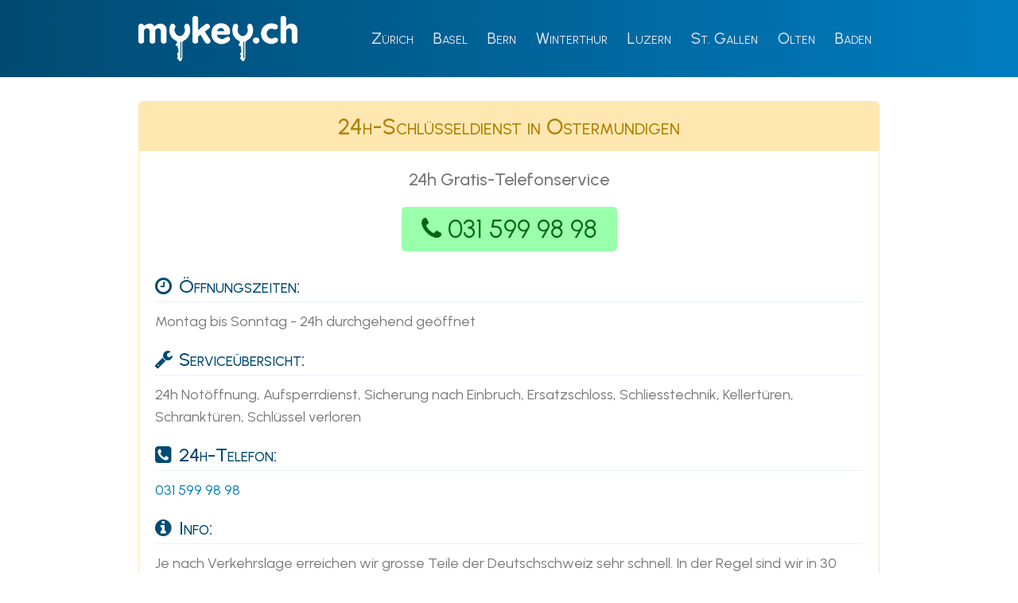

--- FILE ---
content_type: text/html
request_url: https://mykey.ch/ostermundigen.html
body_size: 5866
content:
<!DOCTYPE html>
<html lang="de">

<head>
	<title>24h Schlüsseldienst Ostermundigen - Schlüsseldienst Häfliger AG</title>
	<meta charset="UTF-8">
	<meta name="description" content="24h Schlüsselservice in Ostermundigen - Schlüsseldienst Häfliger AG - unverbindlich anrufen &amp;#09742. Wir sind Partner &#9997; von Versicherungen und landesweit bekannten Firmen. Gerne erstellen wir auch eine Offerte.">
	<meta name="robots" content="INDEX, FOLLOW">
	<meta name="viewport" content="width=device-width, initial-scale=1.0">
	<link rel="preconnect" href="https://fonts.googleapis.com">
	<link rel="preconnect" href="https://fonts.gstatic.com" crossorigin>
	<link href="https://fonts.googleapis.com/css2?family=Urbanist:ital,wght@0,100..900;1,100..900&display=swap"
		rel="stylesheet">
	<link rel="stylesheet" href="/font-awesome/css/font-awesome.css" type="text/css" />
	<link rel="stylesheet" href="/font-awesome/css/font-awesome.min.css" type="text/css" />
	<link rel="stylesheet" href="/css/slick.css">
	<link rel="stylesheet" href="/css/responsive.css">
	<link rel="stylesheet" href="/css/style_2024.css" />
	<link rel="stylesheet" href="/img/lightbox/css/lightbox.css" />
	<link rel="dns-prefetch" href="//fonts.gstatic.com">
	<link rel="dns-prefetch" href="//process.iconnode.com">
	<link rel="dns-prefetch" href="//scripts.iconnode.com">
	<link rel="preconnect" href="//fonts.gstatic.com">
	<link rel="preconnect" href="//process.iconnode.com">
	<link rel="preconnect" href="//scripts.iconnode.com">
	<script src="/img/lightbox/js/jquery-1.11.0.min.js"></script>
	<script src="/img/lightbox/js/lightbox.min.js"></script>
	<script src="/js/jquery.js"></script>
	<script src="/js/slick.min.js"></script>
	<script src="/js/main.js"></script>
	<!-- UA -->
	<script>
		(function (i, s, o, g, r, a, m) {
			i['GoogleAnalyticsObject'] = r; i[r] = i[r] || function () {
				(i[r].q = i[r].q || []).push(arguments)
			}, i[r].l = 1 * new Date(); a = s.createElement(o),
				m = s.getElementsByTagName(o)[0]; a.async = 1; a.src = g; m.parentNode.insertBefore(a, m)
		})(window, document, 'script', '//www.google-analytics.com/analytics.js', 'ga');

		ga('create', 'UA-60372807-1', 'auto');
		ga('require', 'displayfeatures');
		ga(function (tracker) {
			ga('set', 'dimension2', tracker.get('clientId'));
			ga('set', 'anonymizeIp', true);
			ga('send', 'pageview');
		});
	</script>
	<!-- End UA -->
	<!-- Google Tag Manager -->
	<script>(function (w, d, s, l, i) {
			w[l] = w[l] || []; w[l].push({
				'gtm.start':
					new Date().getTime(), event: 'gtm.js'
			}); var f = d.getElementsByTagName(s)[0],
				j = d.createElement(s), dl = l != 'dataLayer' ? '&l=' + l : ''; j.async = true; j.src =
					'//www.googletagmanager.com/gtm.js?id=' + i + dl; f.parentNode.insertBefore(j, f);
		})(window, document, 'script', 'dataLayer', 'GTM-5WRMWQ');</script>
	<!-- End Google Tag Manager -->
	
</head>

<body>
	<noscript>
		<iframe src="//www.googletagmanager.com/ns.html?id=GTM-5WRMWQ" height="0" width="0"
			style="display:none;visibility:hidden"></iframe>
	</noscript>
	<header>
		<div class="container">
			<div class="brand">
				<a href="/">
					<img src="/img/logo/mykey-logo.png" alt="MyKey.ch Schlüsseldienst" />
				</a>
			</div>
			<div class="locations">
				<i class="fa fa-bars" aria-hidden="true"></i>
				<ul>
					<a href="zuerich.html">
						<li>Zürich</li>
					</a>
					<a href="basel.html">
						<li>Basel</li>
					</a>
					<a href="bern.html">
						<li>Bern</li>
					</a>
					<a href="winterthur.html">
						<li>Winterthur</li>
					</a>
					<a href="luzern.html">
						<li>Luzern</li>
					</a>
					<a href="st-gallen.html">
						<li>St.&nbsp;Gallen</li>
					</a>
					<a href="olten.html">
						<li>Olten</li>
					</a>
					<a href="baden.html">
						<li>Baden</li>
					</a>
				</ul>
			</div>
		</div>
	</header>	<main>
		<div class="container clearfix">
			<section class="middle-content">
				<h1>24h-Schlüsseldienst in Ostermundigen
</h1>
				<div class="middle-box">
					<p class="headlike">24h Gratis-Telefonservice</p>
					<div class="cta-phone">
						<span class="phone"><i class="fa fa-phone" aria-hidden="true"></i>&nbsp;<a
								href="tel:031 599 98 98">031 599 98 98</a></span>
					</div>
					<div class="uebersicht">
						<div class="feld1"><i class="fa fa-clock-o" aria-hidden="true"></i> Öffnungszeiten:</div>
						<div class="feld2">Montag bis Sonntag - 24h durchgehend geöffnet</div>
						<div class="feld1"><i class="fa fa-wrench" aria-hidden="true"></i>
							Serviceübersicht:</div>
						<div class="feld2">24h Notöffnung, Aufsperrdienst, Sicherung nach Einbruch, Ersatzschloss,
							Schliesstechnik, Kellertüren, Schranktüren, Schlüssel verloren</div>
						<div class="feld1">
							<i class="fa fa-phone-square" aria-hidden="true"></i> 24h-Telefon:
						</div>
						<div class="feld2"><a href="tel:031 599 98 98">031 599 98 98</a></div>
						
						<div class="feld1">
							<i class="fa fa-info-circle" aria-hidden="true"></i> Info:
						</div>
						<div class="feld2">
							Je nach Verkehrslage erreichen wir grosse Teile der Deutschschweiz sehr
							schnell. In der Regel sind wir in 30 Minuten bei Ihnen.
						</div>
						<div class="feld1">
							<i class="fa fa-credit-card" aria-hidden="true"></i>
							Zahlungsarten:
						</div>
						<div class="feld2">
							<img src="/img/zm/bargeld.jpg" alt="Zahlungen mit Bargeld" class="payment">
							<img src="/img/zm/visa-logo.jpg" alt="Zahlungen mit Visa" class="payment">
							<img src="/img/zm/mastercard-logo.png" alt="Zahlungen mit MasterCard" class="payment">
							<img src="/img/zm/maestro-logo.png" alt="Zahlungen mit Maestro" class="payment">
							<img src="/img/zm/postfinance-logo.jpg" alt="Zahlungen mit PostFinance" class="payment">
						</div>
						<div class="feld1"><i class="fa fa-envelope-o" aria-hidden="true"></i> Mail:</div>
						<div class="feld2">Für Offerten oder weniger dringende Anfragen können Sie uns auch gerne
							eine
							Mail an <a id="email" href="/cdn-cgi/l/email-protection#58333d21183521333d21763b30"><span class="__cf_email__" data-cfemail="650e001c25081c0e001c4b060d">[email&#160;protected]</span></a> schreiben.</div>
					</div>
					<div class="bilder">
						<a data-title="Unser Monteur Darko ist in Notfällen für Sie im Einsatz." data-lightbox="image-1"
							id="bild-1" href="img/lightbox/img/schluesseldienst-haefliger-techniker.jpg">
							<div class="bild1"></div>
						</a>
						<a data-title="Unser Monteur Jasmin berät einen Kunden." data-lightbox="image-2" id="bild-2"
							href="img/lightbox/img/schluesseldienst-haefliger-monteur.jpg">
							<div class="bild2"></div>
						</a>
						<a data-title="Unser Monteur Jasmin im Einsatz." data-lightbox="image-3" id="bild-3"
							href="img/lightbox/img/monteur-im-einsatz.jpg">
							<div class="bild3"></div>
						</a>
					</div>
				</div>
			</section>
			<section class="sidebar-left">
				<div class="side-dl">
					<div class="title-box">
						<h4 class="title">Unser Versprechen</h4>
					</div>
					<div class="prms">
						<p><img class="check-icon" src="/img/icn/check.png" alt="Checkmark"> Schweizer Familienbetrieb
						</p>
						<p><img class="check-icon" src="/img/icn/check.png" alt="Checkmark"> Qualitativ hochwertige
							Arbeit</p>
						<p><img class="check-icon" src="/img/icn/check.png" alt="Checkmark"> Schnell vor Ort</p>
						<p><img class="check-icon" src="/img/icn/check.png" alt="Checkmark"> Zertifizierte Monteure</p>
						<p><img class="check-icon" src="/img/icn/check.png" alt="Checkmark"> Rund um die Uhr
							einsatzbereit</p>
						<p><img class="check-icon" src="/img/icn/check.png" alt="Checkmark"> Faire & transparente Preise
						</p>
						<p><img class="check-icon" src="/img/icn/check.png" alt="Checkmark"> 21 Jahre Erfahrung</p>
					</div>
				</div>
				<div class="side-partner">
					<div class="title-box">
						<h4 class="title">Partner</h4>
					</div>
					<div class="partner">
						<p><img src="/img/logo/tcs-home-partner.jpg"
								alt="Die Schlüsseldienst Häfliger AG ist TCS Home Partner." /></p>
					</div>
					<div class="title-box">
						<h4 class="title">Wir arbeiten mit</h4>
					</div>
					<div class="partner">
						<p><img src="/img/logo/kaba.jpg" alt="KABA" /></p>
						<p><img src="/img/logo/keso.jpg" alt="KESO" /></p>
						<p><img src="/img/logo/sea.jpg" alt="SEA Schliess-Systeme" /></p>
					</div>
					<div class="title-box">
						<h4 class="title">Eine Website von</h4>
					</div>
					<div class="partner">
						<img src="/img/logo/schluesseldienst-haefliger.png"
							alt="Das Logo der Schlüsseldienst Häfliger AG" />
					</div>
				</div>
			</section>
			<section class="sidebar-right">
				<div class="angebote">
					<div class="title-box">
						<h4 class="title">Angebote in Ihrer Nähe</h4>
					</div>
					<section class="site-ref">
     <div class="site-inner">
          <div class="row">
               <div class="anzeige">
	                  <a href="https://mykey.ch/bern.html">Schlüssel-Dienst Bern</a>
	                  <p>Neuer Zylinder oder Schliessplan benötigt? Wir erstellen gerne eine Offerte für Sie!</p>
	                </div><div class="anzeige">
	                  <a href="https://mykey.ch/ruefenacht-be.html">24-Stunden-Schlüsselservice Rüfenacht</a>
	                  <p>Schlüssel weg? - <strong>Türöffnungen für die Region Rüfenacht</strong> - rund um die Uhr.</p>
	                </div><div class="anzeige">
	                  <a href="https://mykey.ch/schuepfen.html">24-Stunden-Schlüsseldienst Schüpfen</a>
	                  <p>Notfall-Schlüsselservice für Schüpfen - 24h Schlüsseldienst!</p>
	                </div><div class="anzeige">
	                  <a href="https://mykey.ch/muri-bei-bern.html">Notfall-Schlüsselservice Muri bei Bern</a>
	                  <p><strong>Notfall-Türöffnungen</strong> in der Region Muri bei Bern - 24 Stunden Notfalldienst!</p>
	                </div><div class="anzeige">
	                  <a href="https://mykey.ch/muensingen.html">Schlüsselservice Münsingen</a>
	                  <p><strong>Notfall-Schlüsselservice</strong> für Münsingen und Umgebung - 24 h Schlüsselnotdienst!</p>
	                </div><div class="anzeige">
	                  <a href="https://mykey.ch/belp.html">Schlüsseldienst Belp</a>
	                  <p><strong>Notfall-Schlüsselservice</strong> für Belp und Umgebung - 24 h Schlüsselnotdienst!</p>
	                </div><div class="anzeige">
	                  <a href="https://mykey.ch/hasle-bei-burgdorf.html">Schlüsseldienst Hasle bei Burgdorf</a>
	                  <p><strong>Notfall-Türöffnungen</strong> in der Region Hasle bei Burgdorf - 24 Stunden Notfalldienst!</p>
	                </div>
          </div>
     </div>
</section>
				</div>
				<div class="anzeige">
					<h5 itemprop="name">Schlüsseldienst in Ostermundigen</h5>
					<span><strong>Bewertung:</strong> 4.7 / 5</span><br />
					<span>3 Kunden in Ostermundigen</span>
				</div>
			</section>
			<div style="clear:both;"></div>
		</div>
	</main>
	<section class="testis">
		<div class="container">
			<h4>Rückmeldungen unserer Kunden</h4>
			<div class="row">
				<div class="tst-block col-3">
					<div class="description">
						Mein Sohn hat sich versehentlich im Kinderzimmer eingeschlossen. Dank der
						Beratung vom Telefonservice konnte ich die Türe sogar selber öffnen, ohne
						dass ein Monteur kommen musste.
					</div>
					<div class="name">
						<strong>Anna</strong> aus Spreitenbach
					</div>
					<div class="rating"><i class="fa fa-star"></i><i class="fa fa-star"></i><i class="fa fa-star"></i><i
							class="fa fa-star"></i><i class="fa fa-star"></i></div>
				</div>
				<div class="tst-block col-3">
					<div class="description">
						Die Anfahrt dauerte zwar ein bisschen länger, dafür konnte die Tür ohne zu
						bohren geöffnet werden!
					</div>
					<div class="name">
						<strong>Marta</strong> aus Entlebuch
					</div>
					<div class="rating"><i class="fa fa-star"></i><i class="fa fa-star"></i><i class="fa fa-star"></i><i
							class="fa fa-star"></i><span class="grau"><i class="fa fa-star"></i></span></div>
				</div>
				<div class="tst-block col-3">
					<div class="description">
						Vielen Dank, dass ich nicht lange in der Kälte warten musste!
					</div>
					<div class="name">
						<strong>Beat</strong> aus Olten
					</div>
					<div class="rating"><i class="fa fa-star"></i><i class="fa fa-star"></i><i class="fa fa-star"></i><i
							class="fa fa-star"></i><span class="grau"><i class="fa fa-star"></i></span></div>
				</div>
				<div class="tst-block col-3">
					<div class="description">
						Hab am Wochenende meinen Schlüssel im Ausgang verloren. Zum Glück war der
						Monteur schnell vor Ort und konnte mir die Haustüre aufschliessen.
					</div>
					<div class="name">
						<strong>Ir&egrave;ne</strong> aus Wollerau
					</div>
					<div class="rating"><i class="fa fa-star"></i><i class="fa fa-star"></i><i class="fa fa-star"></i><i
							class="fa fa-star"></i><i class="fa fa-star"></i></div>
				</div>
			</div>
		</div>
	</section>
	<section class="middle-text">
		<div class="container">
			<h3>Schlüsseldienst Ostermundigen - wir sind für Sie da!</h3>
<img src="img/photo/monteur-bei-der-arbeit.jpg" alt="Ein Techniker des Schlüsseldienst Häfliger AG bei der Arbeit" class="alignright">
<p>Sie sind vom Urlaub zurück und mussten mit Entsetzen feststellen, dass Ihre Schlüssel nicht mehr vorhanden sind? Und Sie stehen nun vor verschlossener Haustür? 
Unsere fachkundigen Schlüsseldienst-Fachexperten erneuern Ihnen auch Ihr Türschloss, Kellerschloss oder Schrankschloss. 
<strong>Unser Notfall-Aufsperrdienst steht pausenlos für Sie zu Diensten.</strong> 
Dank unseren gut verteilten Standorten können wir in der Nähe von Bern zumeist innerhalb von 30 Minuten vor Ort sein. 
Zögern Sie nicht, unser Aufsperrdienst auch nach Mitternacht anzurufen. Denn wenn Sie die Schlüssel verloren oder sich ausgeschlossen haben, hindert uns die Nachtzeit nicht daran, Ihnen aus Ihrer misslichen Situation zu helfen.</p>

<h4>Kundenzufriedenheit und Arbeitsergebnisse schreiben wir gross</h4>
<p>Unser Not-Schlüsseldienst kann Ihnen rasche und kompetente Hilfe in der Nähe von Ostermundigen anbieten. 
Unser Team besteht aus versierten Fachexperten, die Ihnen gerne unterstützend zur Seite stehen. 
Unsere Monteure sind nur mit einer top Ausrüstung zu Ihnen unterwegs. Wir legen Wert auf exzellentes Werkzeug um ein bestes Arbeitsergebnis liefern zu können. 
Wir sind Fachspezialisten in Sachen Schliesstechnik und Schlüssel in Ostermundigen. 
<strong>Rufen Sie uns gleich gratis an und lassen Sie sich von unserem speditiven Schlüsselservice überzeugen.</strong></p>

		</div>
	</section>	<section class="pre-footer">
		<div class="container">
			<div class="more-services">
								<h4>Weitere Schlüsseldienste in Umgebung Ostermundigen</h4>
				<ul>
					<li><a href="https://mykey.ch/kirchlindach.html">Kirchlindach</a></li>
					<li><a href="https://mykey.ch/moosseedorf.html">Moosseedorf</a></li>
					<li><a href="https://mykey.ch/schuepfen.html">Schüpfen</a></li>
					<li><a href="https://mykey.ch/wald-be.html">Wald (BE)</a></li>
					<li><a href="https://mykey.ch/muenchenbuchsee.html">Münchenbuchsee</a></li>
					<li><a href="https://mykey.ch/bargen-be.html">Bargen (BE)</a></li>
					<li><a href="https://mykey.ch/seeberg.html">Seeberg</a></li>
					<li><a href="https://mykey.ch/lyss.html">Lyss</a></li>
					<li><a href="https://mykey.ch/herzogenbuchsee.html">Herzogenbuchsee</a></li>
				</ul>
			</div>
		</div>
	</section>
	<footer>
		<div class="container">
			<p>&copy; by MyKey.ch // <a href="impressum.html">Impressum</a> // <a id="agb"
					href="Haefliger-AGB.pdf">AGB</a> // <a href="datenschutz.html">Datenschutz</a> // <a
					href="stellenangebot-schluessel.html">Stellen / Jobs</a> // <a
					href="bern-sm.html">Schlüsseldienste Bern</a> // // <a
					href="//info.mykey.ch">Schlüsseldienst Informationen</a></p>
			<p>Wohnungst&uuml;re <span class="divide">//</span> Haust&uuml;re <span class="divide">//</span>
				Kellert&uuml;re <span class="divide">//</span> Schrank <span class="divide">//</span> Sekret&auml;r
				<span class="divide">//</span> Garagentor <span class="divide">//</span> 3072 Ostermundigen
			</p>
		</div>
	</footer>
	<div class="nurmobile call-footer">
		<center>
			<span class="phone"><i class="fa fa-phone" aria-hidden="true"></i> <a
					href="tel:031 599 98 98">031 599 98 98</a></span>
		</center>
	</div>
	<script data-cfasync="false" src="/cdn-cgi/scripts/5c5dd728/cloudflare-static/email-decode.min.js"></script><script src="//mykey.ch/js/jquery.custom.mykey.js"></script>
	<!-- RT -->
	<script type="text/javascript">
		/* <![CDATA[ */
		var google_conversion_id = 955837921;
		var google_custom_params = window.google_tag_params;
		var google_remarketing_only = true;
		/* ]]> */
	</script>
	<script type="text/javascript" src="//www.googleadservices.com/pagead/conversion.js">
	</script>
	<noscript>
		<div style="display:inline;">
			<img height="1" width="1" style="border-style:none;" alt=""
				src="//googleads.g.doubleclick.net/pagead/viewthroughconversion/955837921/?value=0&amp;guid=ON&amp;script=0" />
		</div>
	</noscript>
	<script type="application/ld+json">
		{
			"@context": "http://schema.org",
			"url": "https://mykey.ch/$LINKURL$",
			"@id": "https://mykey.ch/$LINKURL$",
			"logo": "https://mykey.ch/img/logo/mykey-logo.png",
			"image": "https://mykey.ch/img/logo/mykey-logo.png",
			"email": "key@mykey.ch",
			"paymentAccepted": "Bar, EC-Karte",
			"@type": "LocalBusiness",
			"address": {
				"@type": "PostalAddress",
				"addressLocality": "Ostermundigen",
				"addressRegion": "Bern",
				"postalCode": "3072",
				"addressCountry": {
					"@type": "Country",
					"name": "CH"
				}
			},
			"description": "24h Schlüsselservice in Ostermundigen - Schlüsseldienst Häfliger AG - unverbindlich anrufen &amp;#09742. Wir sind Partner &#9997; von Versicherungen und landesweit bekannten Firmen. Gerne erstellen wir auch eine Offerte.",
			"name": "24h Schlüsseldienst Ostermundigen - Schlüsseldienst Häfliger AG",
			"telephone": "031 599 98 98",
			"openingHours": "Mo,Tu,We,Th,Fr,Sa,Su 00:00-24:00",
			"aggregateRating": {
				"@type": "AggregateRating",
				"ratingValue": "4.7",
				"reviewCount": "3",
				"bestRating": "5",
				"worstRating": "1"
			}
		}
	</script>
	<script type="text/javascript">
		$('.locations > i').click(function () {
			$('.locations > ul').slideToggle();
			$('.locations > span').toggleClass('open');
			$('.locations > span > i').toggleClass('fa-map-marker fa-times');
		});

		$(window).resize(function () {
			if ($(window).width() > 768) {
				$('.locations > ul').removeAttr('style');
			}
		});
	</script>
<script defer src="https://static.cloudflareinsights.com/beacon.min.js/vcd15cbe7772f49c399c6a5babf22c1241717689176015" integrity="sha512-ZpsOmlRQV6y907TI0dKBHq9Md29nnaEIPlkf84rnaERnq6zvWvPUqr2ft8M1aS28oN72PdrCzSjY4U6VaAw1EQ==" data-cf-beacon='{"version":"2024.11.0","token":"deacd8eb7abb4d3aba86a501d0d97afe","r":1,"server_timing":{"name":{"cfCacheStatus":true,"cfEdge":true,"cfExtPri":true,"cfL4":true,"cfOrigin":true,"cfSpeedBrain":true},"location_startswith":null}}' crossorigin="anonymous"></script>
</body>

</html>

--- FILE ---
content_type: text/css
request_url: https://mykey.ch/css/style_2024.css
body_size: 2268
content:
/*********************/
/** GENERAL STYLING **/
/*********************/

* {
	box-sizing: border-box;
}

body {
	background-color: #004a71;
	background: linear-gradient(90deg, #004a71, #007cbf);
	color: #777;
	font-family: 'Urbanist', sans-serif;
	font-size: 18px;
	line-height: 28px;
	margin: 0;
	appearance: none;
	-webkit-appearance: none;
	-webkit-font-smoothing: antialiased;
}

p {
	margin-bottom: 10px;
}

a {
	text-decoration: none;
	color: #007cbf;
}

a:hover {
	color: #10a9fb;
	text-decoration: underline;
}

h1,
h2,
h3,
h4,
h5,
h6 {
	font-variant: small-caps;
	font-weight: 500;
	margin: 10px 0;
}

h1 {
	font-size: 36px;
	line-height: 42px;
}

h2 {
	font-size: 30px;
	line-height: 36px;
}

img {
	max-width: 100%;
	height: inherit;
}

.clearfix:before,
.clearfix:after {
	display: table;
	content: '';
}
.clearfix:after {
	clear: both;
}

.nurmobile {
	display: none;
}

/***************/
/** CONTAINER **/
/***************/

.container {
	font-size: 0;
	max-width: 1280px;
	margin: 0 auto;
	padding: 30px;
}

.container > * {
	font-size: 18px;
}

/************/
/** HEADER **/
/************/

header .container {
	align-items: center;
	align-content: center;
	display: flex;
	flex-wrap: wrap;
	flex-direction: row;
	justify-content: space-between;
	padding: 10px 30px;
}

.brand img {
	vertical-align: middle;
}

.locations {
	font-variant: small-caps;
	text-align: right;
}

.locations > i {
	display: none;
}

.locations ul {
	list-style: none;
	margin: 0;
	padding: 0;
}

.locations li {
	cursor: pointer;
	display: inline;
	padding: 20px 10px;
}

.locations li:hover {
	background-color: #fff;
	color: #004a71;
}

.locations a {
	font-size: 20px;
	color: #eee;
	text-decoration: none;
}

.locations li:hover a {
	color: #004a71;
}

/**********/
/** MAIN **/
/**********/

main {
	background-color: #fff;
}

/* MIDDLE CONTENT */

.middle-content {
	border-radius: 5px;
	box-shadow: #004a7140 0px 0px 10px;
	float: right;
	margin: 0 28% 0 3%;
	padding: 20px;
	width: 46%;
}

.middle-content h1 {
	background-color: #ffe7b2;
	border-top-left-radius: 5px;
	border-top-right-radius: 5px;
	border-bottom: none;
	color: #b28100;
	font-size: 28px;
	font-weight: 500;
	margin: -20px -20px 0;
	padding: 10px;
	text-align: center;
}

.middle-content .headlike {
	font-size: 22px;
	text-align: center;
	font-weight: 500;
}

.cta-phone {
	margin: 20px auto 30px;
	text-align: center;
}

.phone {
	border-radius: 5px;
	background-color: #99ffab;
	color: #006612;
	text-transform: uppercase;
	font-size: 32px;
	display: inline-block;
	padding: 12px 25px;
}

.phone:hover {
	background-color: #006612;
	color: #99ffab;
}

.phone a {
	text-decoration: none;
	color: #006612;
}

.phone a:hover {
	color: #99ffab;
}

.feld1,
.feld2 {
	display: block;
}

.feld1 {
	border-bottom: 1px solid #10a9fb22;
	color: #004a71;
	font-size: 24px;
	font-variant: small-caps;
	font-weight: 500;
	margin: 20px auto 10px;
	padding-bottom: 5px;
}

.feld1 i {
	padding-right: 6px;
	width: 24px;
}

.payment {
	display: inline-block;
	height: 60px;
	width: auto;
}

/********************/
/** TEXT / CONTENT **/
/********************/

.middle-text {
	background-color: #fff;
}

.middle-text h3 {
	border-bottom: 1px dotted #004a7122;
	color: #004a71;
	font-size: 32px;
	font-weight: normal;
	line-height: 36px;
	margin: 0 auto 15px;
	padding-bottom: 10px;
	text-align: left;
}

.middle-text h4 {
	color: #004a71;
	font-size: 26px;
	line-height: 32px;
}

/* BILDER */

.bilder {
	margin: 30px 0 0;
}

.bilder {
	margin-bottom: 20px;
	padding-bottom: 20px;
	text-align: center;
}

.bild1,
.bild2,
.bild3 {
	display: inline-block;
	margin-right: 10px;
	position: relative;
	text-align: left;
}

.last {
	margin-right: 0px;
}

.bild1,
.bild2,
.bild3 {
	background-repeat: no-repeat;
	border-radius: 5px;
	height: 200px;
	width: 144px;
}

.bild1 {
	background-image: url('../img/lightbox/img/schluesseldienst-haefliger-techniker-kl.jpg');
}

.bild2 {
	background-image: url('../img/lightbox/img/schluesseldienst-haefliger-monteur-kl.jpg');
}

.bild3 {
	background-image: url('../img/lightbox/img/monteur-im-einsatz-kl.jpg');
}

img.alignright {
	float: right;
	margin: 5px 0 20px 20px;
}

img.alignleft {
	float: left;
	margin: 5px 20px 20px 0;
}

img.alignnone {
	margin: 5px 20px 20px 0;
}

img.aligncenter {
	display: block;
	margin: 5px auto 5px auto;
}
/******************/
/** SIDEBAR LEFT **/
/******************/

.sidebar-left,
.sidebar-right {
	padding-top: 23px;
	width: 23%;
}

.sidebar-left {
	float: left;
}

.sidebar-left p {
	margin: 5px 0;
}

.side-dl p {
	text-align: left;
}

.check-icon {
	width: 16px;
	height: 17px;
	margin: 0 10px -5px 0;
}

.side-partner {
	margin-top: 20px;
}

.side-partner img {
	max-width: 200px;
	height: auto;
}

/*******************/
/** SIDEBAR RIGHT **/
/*******************/

.sidebar-right {
	float: right;
	margin-right: -75%;
}

.title-box {
	border-bottom: solid 1px #004a7122;
	margin-bottom: 20px;
	margin-top: 20px;
	position: relative;
}

.title-box:first-of-type {
	margin-top: 0;
}

.title-box:before {
	background: #004a71;
	bottom: 0;
	content: '';
	display: block;
	height: 1px;
	left: 0;
	margin: 0 0 -1px;
	position: absolute;
	width: 40px;
}

.title-box .title {
	color: #004a71;
	font-size: 24px;
	font-weight: normal;
	margin: auto;
	padding: 5px 0;
}

/******************/
/** TESTIMONIALS **/
/******************/

.testis h4 {
	color: #fff;
	border-bottom: 1px solid;
	font-size: 36px;
	margin: 0 auto 20px;
	padding: 0 0 10px;
	text-align: center;
}

.tst-block {
	background: rgba(255, 255, 255, 0.9);
	border: 1px solid rgba(255, 255, 255, 1);
	border-radius: 12px;
	box-shadow: 0 4px 30px rgba(0, 0, 0, 0.2);
	color: #004a71;
	display: inline-block;
	margin: 0 1%;
	padding: 20px;
	text-align: center;
	width: 23%;
}

.testis .description {
	border: none;
	color: #007cbf;
	font-size: 16px;
	font-style: italic;
	margin: 0 0 20px;
	padding: 0;
}

.rating {
	color: #ffba00;
}

.grau {
	color: #ccc;
}

/**************/
/** ANGEBOTE **/
/**************/

.anzeige {
	background-color: #10a9fb22;
	padding: 10px;
	margin-bottom: 10px;
	border-radius: 5px;
}

.anzeige a,
.anzeige h5 {
	color: #007cbf;
	font-size: 14px;
	line-height: 18px;
	font-variant: normal;
	font-weight: 500;
	margin: 2px auto;
	text-decoration: none;
}

.anzeige a:hover {
	border-bottom: 1px solid;
	color: #10a9fb;
	text-decoration: none;
}

.anzeige p,
.anzeige span {
	color: #777;
	font-size: 14px;
	line-height: 20px;
	margin: 2px auto;
}

/*******************/
/** MORE SERVICES **/
/*******************/

.more-services {
	font-size: 16px;
	padding: 0 20px;
}

.more-services h4 {
	color: #fff;
	border-bottom: 1px solid;
	font-size: 24px;
	margin: 0 auto 20px;
	padding: 0 0 10px;
	text-align: center;
}

.more-services ul {
	list-style: none;
	font-size: 18px;
	margin: 0;
	padding: 0;
	text-align: center;
}

.more-services ul li {
	display: inline;
	padding: 0 20px 0 0;
}

.more-services a {
	color: #fff;
	text-decoration: none;
}

.more-services a:hover {
	border-bottom: 1px dotted;
	text-decoration: none;
}

/* FOOTER */

footer {
	text-align: center;
	background-color: #222;
}

footer p {
	color: #fff;
}

footer .divide {
	color: #861e00;
}

/************************/
/** RESPONSIVE SYTLING **/
/************************/

@media only screen and (max-width: 1280px) {
	.container {
		max-width: 992px;
	}

	header .container {
		padding: 20px 30px;
	}

	.middle-content,
	.sidebar-left,
	.sidebar-right {
		border: 1px solid #ffe7b2;
		box-shadow: none;
		float: none;
		margin: unset;
	}

	.middle-content {
		display: block;
		width: 100%;
	}

	.sidebar-left,
	.sidebar-right {
		border-radius: 5px;
		display: inline-block;
		padding: 20px;
		text-align: center;
		vertical-align: text-top;
		width: 48%;
	}

	.sidebar-left {
		margin: 30px 2% 30px 0;
	}

	.sidebar-right {
		margin: 30px 0 30px 2%;
	}
}

@media only screen and (max-width: 992px) {
	.row {
		display: flex;
		flex-wrap: wrap;
	}

	.col-3 {
		width: 48%;
		margin: 10px 1%;
	}

	header .container {
		flex-direction: column;
	}

	.locations {
		margin-top: 20px;
	}

	img.alignright,
	img.alignleft,
	img.alignnone,
	img.aligncenter {
		display: block;
		float: none;
		margin: 5px auto 5px auto;
		max-width: 100%;
	}
}

@media only screen and (max-width: 768px) {
	.sidebar-left,
	.sidebar-right {
		display: block;
		width: 100%;
		margin: 20px auto;
	}

	.bild1,
	.bild2,
	.bild3 {
		background-repeat: no-repeat;
		height: 150px;
		width: 108px;
	}

	.bild1 {
		background-image: url('../img/lightbox/img/schluesseldienst-haefliger-techniker-mini.jpg');
	}

	.bild2 {
		background-image: url('../img/lightbox/img/schluesseldienst-haefliger-monteur-mini.jpg');
	}

	.bild3 {
		background-image: url('../img/lightbox/img/monteur-im-einsatz-mini.jpg');
		margin-right: 0;
	}

	.prms {
		display: flex;
		flex-direction: column;
		align-items: flex-start;
		align-content: center;
		flex-wrap: wrap;
	}

	.anzeige {
		max-width: 400px;
	}

	.more-services ul {
		list-style: none;
		margin: 0;
		padding: 0;
		font-size: 20px;
	}

	.more-services ul li {
		display: inline-block;
		background-color: #10a9fb;
		padding: 10px 15px;
		margin: 5px;
	}

	.more-services ul li:hover {
		background-color: #007cbf;
	}

	.more-services a:hover {
		border-bottom: none;
	}

	.anzeige {
		margin: 0 auto 10px;
	}

	.side-partner img {
		width: 150px;
		height: auto;
	}

	.locations {
		width: 100%;
		margin: 0;
		text-align: center;
	}

	.locations > i {
		background-color: #175271;
		border: 1px solid #3a5e71;
		border-radius: 3px;
		color: #fff;
		cursor: pointer;
		display: inline-block;
		font-size: 24px;
		margin: auto;
		padding: 10px 15px;
		position: absolute;
		top: 20px;
		right: 20px;
	}

	.locations > i.open {
		background-color: #000;
		display: block;
		text-align: center;
		margin: 0 auto;
		padding: 5px 0;
		border: none;
		border-radius: 0;
	}

	.locations ul {
		padding-left: 0;
		display: none;
		text-align: center;
		margin: 20px 0 0;
	}

	.locations ul li {
		border-bottom: 1px solid #10a9fb22;
		display: block;
		margin: 0 auto;
		padding: 10px 0 10px;
	}

	.locations ul li:first-of-type {
		border-top: 1px solid #10a9fb22;
	}

	.locations ul li:hover {
		background-color: #007cbf;
		color: #fff;
	}

	.locations a:hover {
		color: #eee;
	}

	.nurmobile {
		display: block;
	}

	.middle-box section {
		display: none;
	}

	.uebersicht {
		border-top: none;
	}

	.uebersicht h2 {
		display: none;
	}

	footer {
		margin-bottom: 60px;
	}

	.call-footer {
		position: absolute;
		bottom: 0;
		padding: 20px;
		background-color: #222;
		width: 100%;
		position: fixed;
	}

	.call-footer .phone {
		font-size: 24px;
		box-shadow: inset 0px 0px 10px 2px rgba(0, 0, 0, 0.1);
	}
}

@media only screen and (max-width: 480px) {
	.container {
		padding: 20px;
	}

	.brand img {
		height: 50px;
		width: auto;
	}

	.locations {
		margin: 0;
	}

	.middle-content h1 {
		font-size: 20px;
	}

	.middle-text h2 {
		font-size: 18px;
	}

	.side-partner img {
		width: 120px;
		height: auto;
	}

	.row {
		display: block;
		flex-wrap: wrap;
	}

	.col-3 {
		width: 100%;
		margin: 10px auto;
	}

	.bilder {
		margin: 20px -20px 0;
	}

	.bild1,
	.bild2,
	.bild3 {
		margin-right: 2px;
	}
}

@media only screen and (max-width: 420px) {
	.container {
		padding: 15px;
	}
}


--- FILE ---
content_type: application/javascript
request_url: https://mykey.ch/js/jquery.js
body_size: 31981
content:
!function(e,t){"object"==typeof module&&"object"==typeof module.exports?module.exports=e.document?t(e,!0):function(e){if(!e.document)throw new Error("jQuery requires a window with a document");return t(e)}:t(e)}("undefined"!=typeof window?window:this,function(e,t){function n(e){var t="length"in e&&e.length,n=ie.type(e);return"function"===n||ie.isWindow(e)?!1:1===e.nodeType&&t?!0:"array"===n||0===t||"number"==typeof t&&t>0&&t-1 in e}function r(e,t,n){if(ie.isFunction(t))return ie.grep(e,function(e,r){return!!t.call(e,r,e)!==n});if(t.nodeType)return ie.grep(e,function(e){return e===t!==n});if("string"==typeof t){if(fe.test(t))return ie.filter(t,e,n);t=ie.filter(t,e)}return ie.grep(e,function(e){return ie.inArray(e,t)>=0!==n})}function i(e,t){do e=e[t];while(e&&1!==e.nodeType);return e}function o(e){var t=xe[e]={};return ie.each(e.match(be)||[],function(e,n){t[n]=!0}),t}function a(){he.addEventListener?(he.removeEventListener("DOMContentLoaded",s,!1),e.removeEventListener("load",s,!1)):(he.detachEvent("onreadystatechange",s),e.detachEvent("onload",s))}function s(){(he.addEventListener||"load"===event.type||"complete"===he.readyState)&&(a(),ie.ready())}function u(e,t,n){if(void 0===n&&1===e.nodeType){var r="data-"+t.replace(Ee,"-$1").toLowerCase();if(n=e.getAttribute(r),"string"==typeof n){try{n="true"===n?!0:"false"===n?!1:"null"===n?null:+n+""===n?+n:Ne.test(n)?ie.parseJSON(n):n}catch(i){}ie.data(e,t,n)}else n=void 0}return n}function l(e){var t;for(t in e)if(("data"!==t||!ie.isEmptyObject(e[t]))&&"toJSON"!==t)return!1;return!0}function c(e,t,n,r){if(ie.acceptData(e)){var i,o,a=ie.expando,s=e.nodeType,u=s?ie.cache:e,l=s?e[a]:e[a]&&a;if(l&&u[l]&&(r||u[l].data)||void 0!==n||"string"!=typeof t)return l||(l=s?e[a]=J.pop()||ie.guid++:a),u[l]||(u[l]=s?{}:{toJSON:ie.noop}),("object"==typeof t||"function"==typeof t)&&(r?u[l]=ie.extend(u[l],t):u[l].data=ie.extend(u[l].data,t)),o=u[l],r||(o.data||(o.data={}),o=o.data),void 0!==n&&(o[ie.camelCase(t)]=n),"string"==typeof t?(i=o[t],null==i&&(i=o[ie.camelCase(t)])):i=o,i}}function d(e,t,n){if(ie.acceptData(e)){var r,i,o=e.nodeType,a=o?ie.cache:e,s=o?e[ie.expando]:ie.expando;if(a[s]){if(t&&(r=n?a[s]:a[s].data)){ie.isArray(t)?t=t.concat(ie.map(t,ie.camelCase)):t in r?t=[t]:(t=ie.camelCase(t),t=t in r?[t]:t.split(" ")),i=t.length;for(;i--;)delete r[t[i]];if(n?!l(r):!ie.isEmptyObject(r))return}(n||(delete a[s].data,l(a[s])))&&(o?ie.cleanData([e],!0):ne.deleteExpando||a!=a.window?delete a[s]:a[s]=null)}}}function f(){return!0}function p(){return!1}function h(){try{return he.activeElement}catch(e){}}function m(e){var t=Fe.split("|"),n=e.createDocumentFragment();if(n.createElement)for(;t.length;)n.createElement(t.pop());return n}function g(e,t){var n,r,i=0,o=typeof e.getElementsByTagName!==Ce?e.getElementsByTagName(t||"*"):typeof e.querySelectorAll!==Ce?e.querySelectorAll(t||"*"):void 0;if(!o)for(o=[],n=e.childNodes||e;null!=(r=n[i]);i++)!t||ie.nodeName(r,t)?o.push(r):ie.merge(o,g(r,t));return void 0===t||t&&ie.nodeName(e,t)?ie.merge([e],o):o}function v(e){je.test(e.type)&&(e.defaultChecked=e.checked)}function y(e,t){return ie.nodeName(e,"table")&&ie.nodeName(11!==t.nodeType?t:t.firstChild,"tr")?e.getElementsByTagName("tbody")[0]||e.appendChild(e.ownerDocument.createElement("tbody")):e}function b(e){return e.type=(null!==ie.find.attr(e,"type"))+"/"+e.type,e}function x(e){var t=Ve.exec(e.type);return t?e.type=t[1]:e.removeAttribute("type"),e}function w(e,t){for(var n,r=0;null!=(n=e[r]);r++)ie._data(n,"globalEval",!t||ie._data(t[r],"globalEval"))}function T(e,t){if(1===t.nodeType&&ie.hasData(e)){var n,r,i,o=ie._data(e),a=ie._data(t,o),s=o.events;if(s){delete a.handle,a.events={};for(n in s)for(r=0,i=s[n].length;i>r;r++)ie.event.add(t,n,s[n][r])}a.data&&(a.data=ie.extend({},a.data))}}function C(e,t){var n,r,i;if(1===t.nodeType){if(n=t.nodeName.toLowerCase(),!ne.noCloneEvent&&t[ie.expando]){i=ie._data(t);for(r in i.events)ie.removeEvent(t,r,i.handle);t.removeAttribute(ie.expando)}"script"===n&&t.text!==e.text?(b(t).text=e.text,x(t)):"object"===n?(t.parentNode&&(t.outerHTML=e.outerHTML),ne.html5Clone&&e.innerHTML&&!ie.trim(t.innerHTML)&&(t.innerHTML=e.innerHTML)):"input"===n&&je.test(e.type)?(t.defaultChecked=t.checked=e.checked,t.value!==e.value&&(t.value=e.value)):"option"===n?t.defaultSelected=t.selected=e.defaultSelected:("input"===n||"textarea"===n)&&(t.defaultValue=e.defaultValue)}}function N(t,n){var r,i=ie(n.createElement(t)).appendTo(n.body),o=e.getDefaultComputedStyle&&(r=e.getDefaultComputedStyle(i[0]))?r.display:ie.css(i[0],"display");return i.detach(),o}function E(e){var t=he,n=Ze[e];return n||(n=N(e,t),"none"!==n&&n||(Ke=(Ke||ie("<iframe frameborder='0' width='0' height='0'/>")).appendTo(t.documentElement),t=(Ke[0].contentWindow||Ke[0].contentDocument).document,t.write(),t.close(),n=N(e,t),Ke.detach()),Ze[e]=n),n}function k(e,t){return{get:function(){var n=e();if(null!=n)return n?void delete this.get:(this.get=t).apply(this,arguments)}}}function S(e,t){if(t in e)return t;for(var n=t.charAt(0).toUpperCase()+t.slice(1),r=t,i=ft.length;i--;)if(t=ft[i]+n,t in e)return t;return r}function A(e,t){for(var n,r,i,o=[],a=0,s=e.length;s>a;a++)r=e[a],r.style&&(o[a]=ie._data(r,"olddisplay"),n=r.style.display,t?(o[a]||"none"!==n||(r.style.display=""),""===r.style.display&&Ae(r)&&(o[a]=ie._data(r,"olddisplay",E(r.nodeName)))):(i=Ae(r),(n&&"none"!==n||!i)&&ie._data(r,"olddisplay",i?n:ie.css(r,"display"))));for(a=0;s>a;a++)r=e[a],r.style&&(t&&"none"!==r.style.display&&""!==r.style.display||(r.style.display=t?o[a]||"":"none"));return e}function D(e,t,n){var r=ut.exec(t);return r?Math.max(0,r[1]-(n||0))+(r[2]||"px"):t}function j(e,t,n,r,i){for(var o=n===(r?"border":"content")?4:"width"===t?1:0,a=0;4>o;o+=2)"margin"===n&&(a+=ie.css(e,n+Se[o],!0,i)),r?("content"===n&&(a-=ie.css(e,"padding"+Se[o],!0,i)),"margin"!==n&&(a-=ie.css(e,"border"+Se[o]+"Width",!0,i))):(a+=ie.css(e,"padding"+Se[o],!0,i),"padding"!==n&&(a+=ie.css(e,"border"+Se[o]+"Width",!0,i)));return a}function L(e,t,n){var r=!0,i="width"===t?e.offsetWidth:e.offsetHeight,o=et(e),a=ne.boxSizing&&"border-box"===ie.css(e,"boxSizing",!1,o);if(0>=i||null==i){if(i=tt(e,t,o),(0>i||null==i)&&(i=e.style[t]),rt.test(i))return i;r=a&&(ne.boxSizingReliable()||i===e.style[t]),i=parseFloat(i)||0}return i+j(e,t,n||(a?"border":"content"),r,o)+"px"}function H(e,t,n,r,i){return new H.prototype.init(e,t,n,r,i)}function q(){return setTimeout(function(){pt=void 0}),pt=ie.now()}function _(e,t){var n,r={height:e},i=0;for(t=t?1:0;4>i;i+=2-t)n=Se[i],r["margin"+n]=r["padding"+n]=e;return t&&(r.opacity=r.width=e),r}function M(e,t,n){for(var r,i=(bt[t]||[]).concat(bt["*"]),o=0,a=i.length;a>o;o++)if(r=i[o].call(n,t,e))return r}function F(e,t,n){var r,i,o,a,s,u,l,c,d=this,f={},p=e.style,h=e.nodeType&&Ae(e),m=ie._data(e,"fxshow");n.queue||(s=ie._queueHooks(e,"fx"),null==s.unqueued&&(s.unqueued=0,u=s.empty.fire,s.empty.fire=function(){s.unqueued||u()}),s.unqueued++,d.always(function(){d.always(function(){s.unqueued--,ie.queue(e,"fx").length||s.empty.fire()})})),1===e.nodeType&&("height"in t||"width"in t)&&(n.overflow=[p.overflow,p.overflowX,p.overflowY],l=ie.css(e,"display"),c="none"===l?ie._data(e,"olddisplay")||E(e.nodeName):l,"inline"===c&&"none"===ie.css(e,"float")&&(ne.inlineBlockNeedsLayout&&"inline"!==E(e.nodeName)?p.zoom=1:p.display="inline-block")),n.overflow&&(p.overflow="hidden",ne.shrinkWrapBlocks()||d.always(function(){p.overflow=n.overflow[0],p.overflowX=n.overflow[1],p.overflowY=n.overflow[2]}));for(r in t)if(i=t[r],mt.exec(i)){if(delete t[r],o=o||"toggle"===i,i===(h?"hide":"show")){if("show"!==i||!m||void 0===m[r])continue;h=!0}f[r]=m&&m[r]||ie.style(e,r)}else l=void 0;if(ie.isEmptyObject(f))"inline"===("none"===l?E(e.nodeName):l)&&(p.display=l);else{m?"hidden"in m&&(h=m.hidden):m=ie._data(e,"fxshow",{}),o&&(m.hidden=!h),h?ie(e).show():d.done(function(){ie(e).hide()}),d.done(function(){var t;ie._removeData(e,"fxshow");for(t in f)ie.style(e,t,f[t])});for(r in f)a=M(h?m[r]:0,r,d),r in m||(m[r]=a.start,h&&(a.end=a.start,a.start="width"===r||"height"===r?1:0))}}function O(e,t){var n,r,i,o,a;for(n in e)if(r=ie.camelCase(n),i=t[r],o=e[n],ie.isArray(o)&&(i=o[1],o=e[n]=o[0]),n!==r&&(e[r]=o,delete e[n]),a=ie.cssHooks[r],a&&"expand"in a){o=a.expand(o),delete e[r];for(n in o)n in e||(e[n]=o[n],t[n]=i)}else t[r]=i}function B(e,t,n){var r,i,o=0,a=yt.length,s=ie.Deferred().always(function(){delete u.elem}),u=function(){if(i)return!1;for(var t=pt||q(),n=Math.max(0,l.startTime+l.duration-t),r=n/l.duration||0,o=1-r,a=0,u=l.tweens.length;u>a;a++)l.tweens[a].run(o);return s.notifyWith(e,[l,o,n]),1>o&&u?n:(s.resolveWith(e,[l]),!1)},l=s.promise({elem:e,props:ie.extend({},t),opts:ie.extend(!0,{specialEasing:{}},n),originalProperties:t,originalOptions:n,startTime:pt||q(),duration:n.duration,tweens:[],createTween:function(t,n){var r=ie.Tween(e,l.opts,t,n,l.opts.specialEasing[t]||l.opts.easing);return l.tweens.push(r),r},stop:function(t){var n=0,r=t?l.tweens.length:0;if(i)return this;for(i=!0;r>n;n++)l.tweens[n].run(1);return t?s.resolveWith(e,[l,t]):s.rejectWith(e,[l,t]),this}}),c=l.props;for(O(c,l.opts.specialEasing);a>o;o++)if(r=yt[o].call(l,e,c,l.opts))return r;return ie.map(c,M,l),ie.isFunction(l.opts.start)&&l.opts.start.call(e,l),ie.fx.timer(ie.extend(u,{elem:e,anim:l,queue:l.opts.queue})),l.progress(l.opts.progress).done(l.opts.done,l.opts.complete).fail(l.opts.fail).always(l.opts.always)}function P(e){return function(t,n){"string"!=typeof t&&(n=t,t="*");var r,i=0,o=t.toLowerCase().match(be)||[];if(ie.isFunction(n))for(;r=o[i++];)"+"===r.charAt(0)?(r=r.slice(1)||"*",(e[r]=e[r]||[]).unshift(n)):(e[r]=e[r]||[]).push(n)}}function R(e,t,n,r){function i(s){var u;return o[s]=!0,ie.each(e[s]||[],function(e,s){var l=s(t,n,r);return"string"!=typeof l||a||o[l]?a?!(u=l):void 0:(t.dataTypes.unshift(l),i(l),!1)}),u}var o={},a=e===zt;return i(t.dataTypes[0])||!o["*"]&&i("*")}function W(e,t){var n,r,i=ie.ajaxSettings.flatOptions||{};for(r in t)void 0!==t[r]&&((i[r]?e:n||(n={}))[r]=t[r]);return n&&ie.extend(!0,e,n),e}function $(e,t,n){for(var r,i,o,a,s=e.contents,u=e.dataTypes;"*"===u[0];)u.shift(),void 0===i&&(i=e.mimeType||t.getResponseHeader("Content-Type"));if(i)for(a in s)if(s[a]&&s[a].test(i)){u.unshift(a);break}if(u[0]in n)o=u[0];else{for(a in n){if(!u[0]||e.converters[a+" "+u[0]]){o=a;break}r||(r=a)}o=o||r}return o?(o!==u[0]&&u.unshift(o),n[o]):void 0}function z(e,t,n,r){var i,o,a,s,u,l={},c=e.dataTypes.slice();if(c[1])for(a in e.converters)l[a.toLowerCase()]=e.converters[a];for(o=c.shift();o;)if(e.responseFields[o]&&(n[e.responseFields[o]]=t),!u&&r&&e.dataFilter&&(t=e.dataFilter(t,e.dataType)),u=o,o=c.shift())if("*"===o)o=u;else if("*"!==u&&u!==o){if(a=l[u+" "+o]||l["* "+o],!a)for(i in l)if(s=i.split(" "),s[1]===o&&(a=l[u+" "+s[0]]||l["* "+s[0]])){a===!0?a=l[i]:l[i]!==!0&&(o=s[0],c.unshift(s[1]));break}if(a!==!0)if(a&&e["throws"])t=a(t);else try{t=a(t)}catch(d){return{state:"parsererror",error:a?d:"No conversion from "+u+" to "+o}}}return{state:"success",data:t}}function I(e,t,n,r){var i;if(ie.isArray(t))ie.each(t,function(t,i){n||Vt.test(e)?r(e,i):I(e+"["+("object"==typeof i?t:"")+"]",i,n,r)});else if(n||"object"!==ie.type(t))r(e,t);else for(i in t)I(e+"["+i+"]",t[i],n,r)}function X(){try{return new e.XMLHttpRequest}catch(t){}}function U(){try{return new e.ActiveXObject("Microsoft.XMLHTTP")}catch(t){}}function V(e){return ie.isWindow(e)?e:9===e.nodeType?e.defaultView||e.parentWindow:!1}var J=[],Y=J.slice,G=J.concat,Q=J.push,K=J.indexOf,Z={},ee=Z.toString,te=Z.hasOwnProperty,ne={},re="1.11.3",ie=function(e,t){return new ie.fn.init(e,t)},oe=/^[\s\uFEFF\xA0]+|[\s\uFEFF\xA0]+$/g,ae=/^-ms-/,se=/-([\da-z])/gi,ue=function(e,t){return t.toUpperCase()};ie.fn=ie.prototype={jquery:re,constructor:ie,selector:"",length:0,toArray:function(){return Y.call(this)},get:function(e){return null!=e?0>e?this[e+this.length]:this[e]:Y.call(this)},pushStack:function(e){var t=ie.merge(this.constructor(),e);return t.prevObject=this,t.context=this.context,t},each:function(e,t){return ie.each(this,e,t)},map:function(e){return this.pushStack(ie.map(this,function(t,n){return e.call(t,n,t)}))},slice:function(){return this.pushStack(Y.apply(this,arguments))},first:function(){return this.eq(0)},last:function(){return this.eq(-1)},eq:function(e){var t=this.length,n=+e+(0>e?t:0);return this.pushStack(n>=0&&t>n?[this[n]]:[])},end:function(){return this.prevObject||this.constructor(null)},push:Q,sort:J.sort,splice:J.splice},ie.extend=ie.fn.extend=function(){var e,t,n,r,i,o,a=arguments[0]||{},s=1,u=arguments.length,l=!1;for("boolean"==typeof a&&(l=a,a=arguments[s]||{},s++),"object"==typeof a||ie.isFunction(a)||(a={}),s===u&&(a=this,s--);u>s;s++)if(null!=(i=arguments[s]))for(r in i)e=a[r],n=i[r],a!==n&&(l&&n&&(ie.isPlainObject(n)||(t=ie.isArray(n)))?(t?(t=!1,o=e&&ie.isArray(e)?e:[]):o=e&&ie.isPlainObject(e)?e:{},a[r]=ie.extend(l,o,n)):void 0!==n&&(a[r]=n));return a},ie.extend({expando:"jQuery"+(re+Math.random()).replace(/\D/g,""),isReady:!0,error:function(e){throw new Error(e)},noop:function(){},isFunction:function(e){return"function"===ie.type(e)},isArray:Array.isArray||function(e){return"array"===ie.type(e)},isWindow:function(e){return null!=e&&e==e.window},isNumeric:function(e){return!ie.isArray(e)&&e-parseFloat(e)+1>=0},isEmptyObject:function(e){var t;for(t in e)return!1;return!0},isPlainObject:function(e){var t;if(!e||"object"!==ie.type(e)||e.nodeType||ie.isWindow(e))return!1;try{if(e.constructor&&!te.call(e,"constructor")&&!te.call(e.constructor.prototype,"isPrototypeOf"))return!1}catch(n){return!1}if(ne.ownLast)for(t in e)return te.call(e,t);for(t in e);return void 0===t||te.call(e,t)},type:function(e){return null==e?e+"":"object"==typeof e||"function"==typeof e?Z[ee.call(e)]||"object":typeof e},globalEval:function(t){t&&ie.trim(t)&&(e.execScript||function(t){e.eval.call(e,t)})(t)},camelCase:function(e){return e.replace(ae,"ms-").replace(se,ue)},nodeName:function(e,t){return e.nodeName&&e.nodeName.toLowerCase()===t.toLowerCase()},each:function(e,t,r){var i,o=0,a=e.length,s=n(e);if(r){if(s)for(;a>o&&(i=t.apply(e[o],r),i!==!1);o++);else for(o in e)if(i=t.apply(e[o],r),i===!1)break}else if(s)for(;a>o&&(i=t.call(e[o],o,e[o]),i!==!1);o++);else for(o in e)if(i=t.call(e[o],o,e[o]),i===!1)break;return e},trim:function(e){return null==e?"":(e+"").replace(oe,"")},makeArray:function(e,t){var r=t||[];return null!=e&&(n(Object(e))?ie.merge(r,"string"==typeof e?[e]:e):Q.call(r,e)),r},inArray:function(e,t,n){var r;if(t){if(K)return K.call(t,e,n);for(r=t.length,n=n?0>n?Math.max(0,r+n):n:0;r>n;n++)if(n in t&&t[n]===e)return n}return-1},merge:function(e,t){for(var n=+t.length,r=0,i=e.length;n>r;)e[i++]=t[r++];if(n!==n)for(;void 0!==t[r];)e[i++]=t[r++];return e.length=i,e},grep:function(e,t,n){for(var r,i=[],o=0,a=e.length,s=!n;a>o;o++)r=!t(e[o],o),r!==s&&i.push(e[o]);return i},map:function(e,t,r){var i,o=0,a=e.length,s=n(e),u=[];if(s)for(;a>o;o++)i=t(e[o],o,r),null!=i&&u.push(i);else for(o in e)i=t(e[o],o,r),null!=i&&u.push(i);return G.apply([],u)},guid:1,proxy:function(e,t){var n,r,i;return"string"==typeof t&&(i=e[t],t=e,e=i),ie.isFunction(e)?(n=Y.call(arguments,2),r=function(){return e.apply(t||this,n.concat(Y.call(arguments)))},r.guid=e.guid=e.guid||ie.guid++,r):void 0},now:function(){return+new Date},support:ne}),ie.each("Boolean Number String Function Array Date RegExp Object Error".split(" "),function(e,t){Z["[object "+t+"]"]=t.toLowerCase()});var le=function(e){function t(e,t,n,r){var i,o,a,s,u,l,d,p,h,m;if((t?t.ownerDocument||t:R)!==H&&L(t),t=t||H,n=n||[],s=t.nodeType,"string"!=typeof e||!e||1!==s&&9!==s&&11!==s)return n;if(!r&&_){if(11!==s&&(i=ye.exec(e)))if(a=i[1]){if(9===s){if(o=t.getElementById(a),!o||!o.parentNode)return n;if(o.id===a)return n.push(o),n}else if(t.ownerDocument&&(o=t.ownerDocument.getElementById(a))&&B(t,o)&&o.id===a)return n.push(o),n}else{if(i[2])return K.apply(n,t.getElementsByTagName(e)),n;if((a=i[3])&&w.getElementsByClassName)return K.apply(n,t.getElementsByClassName(a)),n}if(w.qsa&&(!M||!M.test(e))){if(p=d=P,h=t,m=1!==s&&e,1===s&&"object"!==t.nodeName.toLowerCase()){for(l=E(e),(d=t.getAttribute("id"))?p=d.replace(xe,"\\$&"):t.setAttribute("id",p),p="[id='"+p+"'] ",u=l.length;u--;)l[u]=p+f(l[u]);h=be.test(e)&&c(t.parentNode)||t,m=l.join(",")}if(m)try{return K.apply(n,h.querySelectorAll(m)),n}catch(g){}finally{d||t.removeAttribute("id")}}}return S(e.replace(ue,"$1"),t,n,r)}function n(){function e(n,r){return t.push(n+" ")>T.cacheLength&&delete e[t.shift()],e[n+" "]=r}var t=[];return e}function r(e){return e[P]=!0,e}function i(e){var t=H.createElement("div");try{return!!e(t)}catch(n){return!1}finally{t.parentNode&&t.parentNode.removeChild(t),t=null}}function o(e,t){for(var n=e.split("|"),r=e.length;r--;)T.attrHandle[n[r]]=t}function a(e,t){var n=t&&e,r=n&&1===e.nodeType&&1===t.nodeType&&(~t.sourceIndex||V)-(~e.sourceIndex||V);if(r)return r;if(n)for(;n=n.nextSibling;)if(n===t)return-1;return e?1:-1}function s(e){return function(t){var n=t.nodeName.toLowerCase();return"input"===n&&t.type===e}}function u(e){return function(t){var n=t.nodeName.toLowerCase();return("input"===n||"button"===n)&&t.type===e}}function l(e){return r(function(t){return t=+t,r(function(n,r){for(var i,o=e([],n.length,t),a=o.length;a--;)n[i=o[a]]&&(n[i]=!(r[i]=n[i]))})})}function c(e){return e&&"undefined"!=typeof e.getElementsByTagName&&e}function d(){}function f(e){for(var t=0,n=e.length,r="";n>t;t++)r+=e[t].value;return r}function p(e,t,n){var r=t.dir,i=n&&"parentNode"===r,o=$++;return t.first?function(t,n,o){for(;t=t[r];)if(1===t.nodeType||i)return e(t,n,o)}:function(t,n,a){var s,u,l=[W,o];if(a){for(;t=t[r];)if((1===t.nodeType||i)&&e(t,n,a))return!0}else for(;t=t[r];)if(1===t.nodeType||i){if(u=t[P]||(t[P]={}),(s=u[r])&&s[0]===W&&s[1]===o)return l[2]=s[2];if(u[r]=l,l[2]=e(t,n,a))return!0}}}function h(e){return e.length>1?function(t,n,r){for(var i=e.length;i--;)if(!e[i](t,n,r))return!1;return!0}:e[0]}function m(e,n,r){for(var i=0,o=n.length;o>i;i++)t(e,n[i],r);return r}function g(e,t,n,r,i){for(var o,a=[],s=0,u=e.length,l=null!=t;u>s;s++)(o=e[s])&&(!n||n(o,r,i))&&(a.push(o),l&&t.push(s));return a}function v(e,t,n,i,o,a){return i&&!i[P]&&(i=v(i)),o&&!o[P]&&(o=v(o,a)),r(function(r,a,s,u){var l,c,d,f=[],p=[],h=a.length,v=r||m(t||"*",s.nodeType?[s]:s,[]),y=!e||!r&&t?v:g(v,f,e,s,u),b=n?o||(r?e:h||i)?[]:a:y;if(n&&n(y,b,s,u),i)for(l=g(b,p),i(l,[],s,u),c=l.length;c--;)(d=l[c])&&(b[p[c]]=!(y[p[c]]=d));if(r){if(o||e){if(o){for(l=[],c=b.length;c--;)(d=b[c])&&l.push(y[c]=d);o(null,b=[],l,u)}for(c=b.length;c--;)(d=b[c])&&(l=o?ee(r,d):f[c])>-1&&(r[l]=!(a[l]=d))}}else b=g(b===a?b.splice(h,b.length):b),o?o(null,a,b,u):K.apply(a,b)})}function y(e){for(var t,n,r,i=e.length,o=T.relative[e[0].type],a=o||T.relative[" "],s=o?1:0,u=p(function(e){return e===t},a,!0),l=p(function(e){return ee(t,e)>-1},a,!0),c=[function(e,n,r){var i=!o&&(r||n!==A)||((t=n).nodeType?u(e,n,r):l(e,n,r));return t=null,i}];i>s;s++)if(n=T.relative[e[s].type])c=[p(h(c),n)];else{if(n=T.filter[e[s].type].apply(null,e[s].matches),n[P]){for(r=++s;i>r&&!T.relative[e[r].type];r++);return v(s>1&&h(c),s>1&&f(e.slice(0,s-1).concat({value:" "===e[s-2].type?"*":""})).replace(ue,"$1"),n,r>s&&y(e.slice(s,r)),i>r&&y(e=e.slice(r)),i>r&&f(e))}c.push(n)}return h(c)}function b(e,n){var i=n.length>0,o=e.length>0,a=function(r,a,s,u,l){var c,d,f,p=0,h="0",m=r&&[],v=[],y=A,b=r||o&&T.find.TAG("*",l),x=W+=null==y?1:Math.random()||.1,w=b.length;for(l&&(A=a!==H&&a);h!==w&&null!=(c=b[h]);h++){if(o&&c){for(d=0;f=e[d++];)if(f(c,a,s)){u.push(c);break}l&&(W=x)}i&&((c=!f&&c)&&p--,r&&m.push(c))}if(p+=h,i&&h!==p){for(d=0;f=n[d++];)f(m,v,a,s);if(r){if(p>0)for(;h--;)m[h]||v[h]||(v[h]=G.call(u));v=g(v)}K.apply(u,v),l&&!r&&v.length>0&&p+n.length>1&&t.uniqueSort(u)}return l&&(W=x,A=y),m};return i?r(a):a}var x,w,T,C,N,E,k,S,A,D,j,L,H,q,_,M,F,O,B,P="sizzle"+1*new Date,R=e.document,W=0,$=0,z=n(),I=n(),X=n(),U=function(e,t){return e===t&&(j=!0),0},V=1<<31,J={}.hasOwnProperty,Y=[],G=Y.pop,Q=Y.push,K=Y.push,Z=Y.slice,ee=function(e,t){for(var n=0,r=e.length;r>n;n++)if(e[n]===t)return n;return-1},te="checked|selected|async|autofocus|autoplay|controls|defer|disabled|hidden|ismap|loop|multiple|open|readonly|required|scoped",ne="[\\x20\\t\\r\\n\\f]",re="(?:\\\\.|[\\w-]|[^\\x00-\\xa0])+",ie=re.replace("w","w#"),oe="\\["+ne+"*("+re+")(?:"+ne+"*([*^$|!~]?=)"+ne+"*(?:'((?:\\\\.|[^\\\\'])*)'|\"((?:\\\\.|[^\\\\\"])*)\"|("+ie+"))|)"+ne+"*\\]",ae=":("+re+")(?:\\((('((?:\\\\.|[^\\\\'])*)'|\"((?:\\\\.|[^\\\\\"])*)\")|((?:\\\\.|[^\\\\()[\\]]|"+oe+")*)|.*)\\)|)",se=new RegExp(ne+"+","g"),ue=new RegExp("^"+ne+"+|((?:^|[^\\\\])(?:\\\\.)*)"+ne+"+$","g"),le=new RegExp("^"+ne+"*,"+ne+"*"),ce=new RegExp("^"+ne+"*([>+~]|"+ne+")"+ne+"*"),de=new RegExp("="+ne+"*([^\\]'\"]*?)"+ne+"*\\]","g"),fe=new RegExp(ae),pe=new RegExp("^"+ie+"$"),he={ID:new RegExp("^#("+re+")"),CLASS:new RegExp("^\\.("+re+")"),TAG:new RegExp("^("+re.replace("w","w*")+")"),ATTR:new RegExp("^"+oe),PSEUDO:new RegExp("^"+ae),CHILD:new RegExp("^:(only|first|last|nth|nth-last)-(child|of-type)(?:\\("+ne+"*(even|odd|(([+-]|)(\\d*)n|)"+ne+"*(?:([+-]|)"+ne+"*(\\d+)|))"+ne+"*\\)|)","i"),bool:new RegExp("^(?:"+te+")$","i"),needsContext:new RegExp("^"+ne+"*[>+~]|:(even|odd|eq|gt|lt|nth|first|last)(?:\\("+ne+"*((?:-\\d)?\\d*)"+ne+"*\\)|)(?=[^-]|$)","i")},me=/^(?:input|select|textarea|button)$/i,ge=/^h\d$/i,ve=/^[^{]+\{\s*\[native \w/,ye=/^(?:#([\w-]+)|(\w+)|\.([\w-]+))$/,be=/[+~]/,xe=/'|\\/g,we=new RegExp("\\\\([\\da-f]{1,6}"+ne+"?|("+ne+")|.)","ig"),Te=function(e,t,n){var r="0x"+t-65536;return r!==r||n?t:0>r?String.fromCharCode(r+65536):String.fromCharCode(r>>10|55296,1023&r|56320)},Ce=function(){L()};try{K.apply(Y=Z.call(R.childNodes),R.childNodes),Y[R.childNodes.length].nodeType}catch(Ne){K={apply:Y.length?function(e,t){Q.apply(e,Z.call(t))}:function(e,t){for(var n=e.length,r=0;e[n++]=t[r++];);e.length=n-1}}}w=t.support={},N=t.isXML=function(e){var t=e&&(e.ownerDocument||e).documentElement;return t?"HTML"!==t.nodeName:!1},L=t.setDocument=function(e){var t,n,r=e?e.ownerDocument||e:R;return r!==H&&9===r.nodeType&&r.documentElement?(H=r,q=r.documentElement,n=r.defaultView,n&&n!==n.top&&(n.addEventListener?n.addEventListener("unload",Ce,!1):n.attachEvent&&n.attachEvent("onunload",Ce)),_=!N(r),w.attributes=i(function(e){return e.className="i",!e.getAttribute("className")}),w.getElementsByTagName=i(function(e){return e.appendChild(r.createComment("")),!e.getElementsByTagName("*").length}),w.getElementsByClassName=ve.test(r.getElementsByClassName),w.getById=i(function(e){return q.appendChild(e).id=P,!r.getElementsByName||!r.getElementsByName(P).length}),w.getById?(T.find.ID=function(e,t){if("undefined"!=typeof t.getElementById&&_){var n=t.getElementById(e);return n&&n.parentNode?[n]:[]}},T.filter.ID=function(e){var t=e.replace(we,Te);return function(e){return e.getAttribute("id")===t}}):(delete T.find.ID,T.filter.ID=function(e){var t=e.replace(we,Te);return function(e){var n="undefined"!=typeof e.getAttributeNode&&e.getAttributeNode("id");return n&&n.value===t}}),T.find.TAG=w.getElementsByTagName?function(e,t){return"undefined"!=typeof t.getElementsByTagName?t.getElementsByTagName(e):w.qsa?t.querySelectorAll(e):void 0}:function(e,t){var n,r=[],i=0,o=t.getElementsByTagName(e);if("*"===e){for(;n=o[i++];)1===n.nodeType&&r.push(n);return r}return o},T.find.CLASS=w.getElementsByClassName&&function(e,t){return _?t.getElementsByClassName(e):void 0},F=[],M=[],(w.qsa=ve.test(r.querySelectorAll))&&(i(function(e){q.appendChild(e).innerHTML="<a id='"+P+"'></a><select id='"+P+"-\f]' msallowcapture=''><option selected=''></option></select>",e.querySelectorAll("[msallowcapture^='']").length&&M.push("[*^$]="+ne+"*(?:''|\"\")"),e.querySelectorAll("[selected]").length||M.push("\\["+ne+"*(?:value|"+te+")"),e.querySelectorAll("[id~="+P+"-]").length||M.push("~="),e.querySelectorAll(":checked").length||M.push(":checked"),e.querySelectorAll("a#"+P+"+*").length||M.push(".#.+[+~]")}),i(function(e){var t=r.createElement("input");t.setAttribute("type","hidden"),e.appendChild(t).setAttribute("name","D"),e.querySelectorAll("[name=d]").length&&M.push("name"+ne+"*[*^$|!~]?="),e.querySelectorAll(":enabled").length||M.push(":enabled",":disabled"),e.querySelectorAll("*,:x"),M.push(",.*:")})),(w.matchesSelector=ve.test(O=q.matches||q.webkitMatchesSelector||q.mozMatchesSelector||q.oMatchesSelector||q.msMatchesSelector))&&i(function(e){w.disconnectedMatch=O.call(e,"div"),O.call(e,"[s!='']:x"),F.push("!=",ae)}),M=M.length&&new RegExp(M.join("|")),F=F.length&&new RegExp(F.join("|")),t=ve.test(q.compareDocumentPosition),B=t||ve.test(q.contains)?function(e,t){var n=9===e.nodeType?e.documentElement:e,r=t&&t.parentNode;return e===r||!(!r||1!==r.nodeType||!(n.contains?n.contains(r):e.compareDocumentPosition&&16&e.compareDocumentPosition(r)))}:function(e,t){if(t)for(;t=t.parentNode;)if(t===e)return!0;return!1},U=t?function(e,t){if(e===t)return j=!0,0;var n=!e.compareDocumentPosition-!t.compareDocumentPosition;return n?n:(n=(e.ownerDocument||e)===(t.ownerDocument||t)?e.compareDocumentPosition(t):1,1&n||!w.sortDetached&&t.compareDocumentPosition(e)===n?e===r||e.ownerDocument===R&&B(R,e)?-1:t===r||t.ownerDocument===R&&B(R,t)?1:D?ee(D,e)-ee(D,t):0:4&n?-1:1)}:function(e,t){if(e===t)return j=!0,0;var n,i=0,o=e.parentNode,s=t.parentNode,u=[e],l=[t];if(!o||!s)return e===r?-1:t===r?1:o?-1:s?1:D?ee(D,e)-ee(D,t):0;if(o===s)return a(e,t);for(n=e;n=n.parentNode;)u.unshift(n);for(n=t;n=n.parentNode;)l.unshift(n);for(;u[i]===l[i];)i++;return i?a(u[i],l[i]):u[i]===R?-1:l[i]===R?1:0},r):H},t.matches=function(e,n){return t(e,null,null,n)},t.matchesSelector=function(e,n){if((e.ownerDocument||e)!==H&&L(e),n=n.replace(de,"='$1']"),w.matchesSelector&&_&&(!F||!F.test(n))&&(!M||!M.test(n)))try{var r=O.call(e,n);if(r||w.disconnectedMatch||e.document&&11!==e.document.nodeType)return r}catch(i){}return t(n,H,null,[e]).length>0},t.contains=function(e,t){return(e.ownerDocument||e)!==H&&L(e),B(e,t)},t.attr=function(e,t){(e.ownerDocument||e)!==H&&L(e);var n=T.attrHandle[t.toLowerCase()],r=n&&J.call(T.attrHandle,t.toLowerCase())?n(e,t,!_):void 0;return void 0!==r?r:w.attributes||!_?e.getAttribute(t):(r=e.getAttributeNode(t))&&r.specified?r.value:null},t.error=function(e){throw new Error("Syntax error, unrecognized expression: "+e)},t.uniqueSort=function(e){var t,n=[],r=0,i=0;if(j=!w.detectDuplicates,D=!w.sortStable&&e.slice(0),e.sort(U),j){for(;t=e[i++];)t===e[i]&&(r=n.push(i));for(;r--;)e.splice(n[r],1)}return D=null,e},C=t.getText=function(e){var t,n="",r=0,i=e.nodeType;if(i){if(1===i||9===i||11===i){if("string"==typeof e.textContent)return e.textContent;for(e=e.firstChild;e;e=e.nextSibling)n+=C(e)}else if(3===i||4===i)return e.nodeValue}else for(;t=e[r++];)n+=C(t);return n},T=t.selectors={cacheLength:50,createPseudo:r,match:he,attrHandle:{},find:{},relative:{">":{dir:"parentNode",first:!0}," ":{dir:"parentNode"},"+":{dir:"previousSibling",first:!0},"~":{dir:"previousSibling"}},preFilter:{ATTR:function(e){return e[1]=e[1].replace(we,Te),e[3]=(e[3]||e[4]||e[5]||"").replace(we,Te),"~="===e[2]&&(e[3]=" "+e[3]+" "),e.slice(0,4)},CHILD:function(e){return e[1]=e[1].toLowerCase(),"nth"===e[1].slice(0,3)?(e[3]||t.error(e[0]),e[4]=+(e[4]?e[5]+(e[6]||1):2*("even"===e[3]||"odd"===e[3])),e[5]=+(e[7]+e[8]||"odd"===e[3])):e[3]&&t.error(e[0]),e},PSEUDO:function(e){var t,n=!e[6]&&e[2];return he.CHILD.test(e[0])?null:(e[3]?e[2]=e[4]||e[5]||"":n&&fe.test(n)&&(t=E(n,!0))&&(t=n.indexOf(")",n.length-t)-n.length)&&(e[0]=e[0].slice(0,t),e[2]=n.slice(0,t)),e.slice(0,3))}},filter:{TAG:function(e){var t=e.replace(we,Te).toLowerCase();return"*"===e?function(){return!0}:function(e){return e.nodeName&&e.nodeName.toLowerCase()===t}},CLASS:function(e){var t=z[e+" "];return t||(t=new RegExp("(^|"+ne+")"+e+"("+ne+"|$)"))&&z(e,function(e){return t.test("string"==typeof e.className&&e.className||"undefined"!=typeof e.getAttribute&&e.getAttribute("class")||"")})},ATTR:function(e,n,r){return function(i){var o=t.attr(i,e);return null==o?"!="===n:n?(o+="","="===n?o===r:"!="===n?o!==r:"^="===n?r&&0===o.indexOf(r):"*="===n?r&&o.indexOf(r)>-1:"$="===n?r&&o.slice(-r.length)===r:"~="===n?(" "+o.replace(se," ")+" ").indexOf(r)>-1:"|="===n?o===r||o.slice(0,r.length+1)===r+"-":!1):!0}},CHILD:function(e,t,n,r,i){var o="nth"!==e.slice(0,3),a="last"!==e.slice(-4),s="of-type"===t;return 1===r&&0===i?function(e){return!!e.parentNode}:function(t,n,u){var l,c,d,f,p,h,m=o!==a?"nextSibling":"previousSibling",g=t.parentNode,v=s&&t.nodeName.toLowerCase(),y=!u&&!s;if(g){if(o){for(;m;){for(d=t;d=d[m];)if(s?d.nodeName.toLowerCase()===v:1===d.nodeType)return!1;h=m="only"===e&&!h&&"nextSibling"}return!0}if(h=[a?g.firstChild:g.lastChild],a&&y){for(c=g[P]||(g[P]={}),l=c[e]||[],p=l[0]===W&&l[1],f=l[0]===W&&l[2],d=p&&g.childNodes[p];d=++p&&d&&d[m]||(f=p=0)||h.pop();)if(1===d.nodeType&&++f&&d===t){c[e]=[W,p,f];break}}else if(y&&(l=(t[P]||(t[P]={}))[e])&&l[0]===W)f=l[1];else for(;(d=++p&&d&&d[m]||(f=p=0)||h.pop())&&((s?d.nodeName.toLowerCase()!==v:1!==d.nodeType)||!++f||(y&&((d[P]||(d[P]={}))[e]=[W,f]),d!==t)););return f-=i,f===r||f%r===0&&f/r>=0}}},PSEUDO:function(e,n){var i,o=T.pseudos[e]||T.setFilters[e.toLowerCase()]||t.error("unsupported pseudo: "+e);return o[P]?o(n):o.length>1?(i=[e,e,"",n],T.setFilters.hasOwnProperty(e.toLowerCase())?r(function(e,t){for(var r,i=o(e,n),a=i.length;a--;)r=ee(e,i[a]),e[r]=!(t[r]=i[a])}):function(e){return o(e,0,i)}):o}},pseudos:{not:r(function(e){var t=[],n=[],i=k(e.replace(ue,"$1"));return i[P]?r(function(e,t,n,r){for(var o,a=i(e,null,r,[]),s=e.length;s--;)(o=a[s])&&(e[s]=!(t[s]=o))}):function(e,r,o){return t[0]=e,i(t,null,o,n),t[0]=null,!n.pop()}}),has:r(function(e){return function(n){return t(e,n).length>0}}),contains:r(function(e){return e=e.replace(we,Te),function(t){return(t.textContent||t.innerText||C(t)).indexOf(e)>-1}}),lang:r(function(e){return pe.test(e||"")||t.error("unsupported lang: "+e),e=e.replace(we,Te).toLowerCase(),function(t){var n;do if(n=_?t.lang:t.getAttribute("xml:lang")||t.getAttribute("lang"))return n=n.toLowerCase(),n===e||0===n.indexOf(e+"-");while((t=t.parentNode)&&1===t.nodeType);return!1}}),target:function(t){var n=e.location&&e.location.hash;return n&&n.slice(1)===t.id},root:function(e){return e===q},focus:function(e){return e===H.activeElement&&(!H.hasFocus||H.hasFocus())&&!!(e.type||e.href||~e.tabIndex)},enabled:function(e){return e.disabled===!1},disabled:function(e){return e.disabled===!0},checked:function(e){var t=e.nodeName.toLowerCase();return"input"===t&&!!e.checked||"option"===t&&!!e.selected},selected:function(e){return e.parentNode&&e.parentNode.selectedIndex,e.selected===!0},empty:function(e){for(e=e.firstChild;e;e=e.nextSibling)if(e.nodeType<6)return!1;return!0},parent:function(e){return!T.pseudos.empty(e)},header:function(e){return ge.test(e.nodeName)},input:function(e){return me.test(e.nodeName)},button:function(e){var t=e.nodeName.toLowerCase();return"input"===t&&"button"===e.type||"button"===t},text:function(e){var t;return"input"===e.nodeName.toLowerCase()&&"text"===e.type&&(null==(t=e.getAttribute("type"))||"text"===t.toLowerCase())},first:l(function(){return[0]}),last:l(function(e,t){return[t-1]}),eq:l(function(e,t,n){return[0>n?n+t:n]}),even:l(function(e,t){for(var n=0;t>n;n+=2)e.push(n);return e}),odd:l(function(e,t){for(var n=1;t>n;n+=2)e.push(n);return e}),lt:l(function(e,t,n){for(var r=0>n?n+t:n;--r>=0;)e.push(r);return e}),gt:l(function(e,t,n){for(var r=0>n?n+t:n;++r<t;)e.push(r);return e})}},T.pseudos.nth=T.pseudos.eq;for(x in{radio:!0,checkbox:!0,file:!0,password:!0,image:!0})T.pseudos[x]=s(x);for(x in{submit:!0,reset:!0})T.pseudos[x]=u(x);return d.prototype=T.filters=T.pseudos,T.setFilters=new d,E=t.tokenize=function(e,n){var r,i,o,a,s,u,l,c=I[e+" "];if(c)return n?0:c.slice(0);for(s=e,u=[],l=T.preFilter;s;){(!r||(i=le.exec(s)))&&(i&&(s=s.slice(i[0].length)||s),u.push(o=[])),r=!1,(i=ce.exec(s))&&(r=i.shift(),o.push({value:r,type:i[0].replace(ue," ")}),s=s.slice(r.length));for(a in T.filter)!(i=he[a].exec(s))||l[a]&&!(i=l[a](i))||(r=i.shift(),
o.push({value:r,type:a,matches:i}),s=s.slice(r.length));if(!r)break}return n?s.length:s?t.error(e):I(e,u).slice(0)},k=t.compile=function(e,t){var n,r=[],i=[],o=X[e+" "];if(!o){for(t||(t=E(e)),n=t.length;n--;)o=y(t[n]),o[P]?r.push(o):i.push(o);o=X(e,b(i,r)),o.selector=e}return o},S=t.select=function(e,t,n,r){var i,o,a,s,u,l="function"==typeof e&&e,d=!r&&E(e=l.selector||e);if(n=n||[],1===d.length){if(o=d[0]=d[0].slice(0),o.length>2&&"ID"===(a=o[0]).type&&w.getById&&9===t.nodeType&&_&&T.relative[o[1].type]){if(t=(T.find.ID(a.matches[0].replace(we,Te),t)||[])[0],!t)return n;l&&(t=t.parentNode),e=e.slice(o.shift().value.length)}for(i=he.needsContext.test(e)?0:o.length;i--&&(a=o[i],!T.relative[s=a.type]);)if((u=T.find[s])&&(r=u(a.matches[0].replace(we,Te),be.test(o[0].type)&&c(t.parentNode)||t))){if(o.splice(i,1),e=r.length&&f(o),!e)return K.apply(n,r),n;break}}return(l||k(e,d))(r,t,!_,n,be.test(e)&&c(t.parentNode)||t),n},w.sortStable=P.split("").sort(U).join("")===P,w.detectDuplicates=!!j,L(),w.sortDetached=i(function(e){return 1&e.compareDocumentPosition(H.createElement("div"))}),i(function(e){return e.innerHTML="<a href='#'></a>","#"===e.firstChild.getAttribute("href")})||o("type|href|height|width",function(e,t,n){return n?void 0:e.getAttribute(t,"type"===t.toLowerCase()?1:2)}),w.attributes&&i(function(e){return e.innerHTML="<input/>",e.firstChild.setAttribute("value",""),""===e.firstChild.getAttribute("value")})||o("value",function(e,t,n){return n||"input"!==e.nodeName.toLowerCase()?void 0:e.defaultValue}),i(function(e){return null==e.getAttribute("disabled")})||o(te,function(e,t,n){var r;return n?void 0:e[t]===!0?t.toLowerCase():(r=e.getAttributeNode(t))&&r.specified?r.value:null}),t}(e);ie.find=le,ie.expr=le.selectors,ie.expr[":"]=ie.expr.pseudos,ie.unique=le.uniqueSort,ie.text=le.getText,ie.isXMLDoc=le.isXML,ie.contains=le.contains;var ce=ie.expr.match.needsContext,de=/^<(\w+)\s*\/?>(?:<\/\1>|)$/,fe=/^.[^:#\[\.,]*$/;ie.filter=function(e,t,n){var r=t[0];return n&&(e=":not("+e+")"),1===t.length&&1===r.nodeType?ie.find.matchesSelector(r,e)?[r]:[]:ie.find.matches(e,ie.grep(t,function(e){return 1===e.nodeType}))},ie.fn.extend({find:function(e){var t,n=[],r=this,i=r.length;if("string"!=typeof e)return this.pushStack(ie(e).filter(function(){for(t=0;i>t;t++)if(ie.contains(r[t],this))return!0}));for(t=0;i>t;t++)ie.find(e,r[t],n);return n=this.pushStack(i>1?ie.unique(n):n),n.selector=this.selector?this.selector+" "+e:e,n},filter:function(e){return this.pushStack(r(this,e||[],!1))},not:function(e){return this.pushStack(r(this,e||[],!0))},is:function(e){return!!r(this,"string"==typeof e&&ce.test(e)?ie(e):e||[],!1).length}});var pe,he=e.document,me=/^(?:\s*(<[\w\W]+>)[^>]*|#([\w-]*))$/,ge=ie.fn.init=function(e,t){var n,r;if(!e)return this;if("string"==typeof e){if(n="<"===e.charAt(0)&&">"===e.charAt(e.length-1)&&e.length>=3?[null,e,null]:me.exec(e),!n||!n[1]&&t)return!t||t.jquery?(t||pe).find(e):this.constructor(t).find(e);if(n[1]){if(t=t instanceof ie?t[0]:t,ie.merge(this,ie.parseHTML(n[1],t&&t.nodeType?t.ownerDocument||t:he,!0)),de.test(n[1])&&ie.isPlainObject(t))for(n in t)ie.isFunction(this[n])?this[n](t[n]):this.attr(n,t[n]);return this}if(r=he.getElementById(n[2]),r&&r.parentNode){if(r.id!==n[2])return pe.find(e);this.length=1,this[0]=r}return this.context=he,this.selector=e,this}return e.nodeType?(this.context=this[0]=e,this.length=1,this):ie.isFunction(e)?"undefined"!=typeof pe.ready?pe.ready(e):e(ie):(void 0!==e.selector&&(this.selector=e.selector,this.context=e.context),ie.makeArray(e,this))};ge.prototype=ie.fn,pe=ie(he);var ve=/^(?:parents|prev(?:Until|All))/,ye={children:!0,contents:!0,next:!0,prev:!0};ie.extend({dir:function(e,t,n){for(var r=[],i=e[t];i&&9!==i.nodeType&&(void 0===n||1!==i.nodeType||!ie(i).is(n));)1===i.nodeType&&r.push(i),i=i[t];return r},sibling:function(e,t){for(var n=[];e;e=e.nextSibling)1===e.nodeType&&e!==t&&n.push(e);return n}}),ie.fn.extend({has:function(e){var t,n=ie(e,this),r=n.length;return this.filter(function(){for(t=0;r>t;t++)if(ie.contains(this,n[t]))return!0})},closest:function(e,t){for(var n,r=0,i=this.length,o=[],a=ce.test(e)||"string"!=typeof e?ie(e,t||this.context):0;i>r;r++)for(n=this[r];n&&n!==t;n=n.parentNode)if(n.nodeType<11&&(a?a.index(n)>-1:1===n.nodeType&&ie.find.matchesSelector(n,e))){o.push(n);break}return this.pushStack(o.length>1?ie.unique(o):o)},index:function(e){return e?"string"==typeof e?ie.inArray(this[0],ie(e)):ie.inArray(e.jquery?e[0]:e,this):this[0]&&this[0].parentNode?this.first().prevAll().length:-1},add:function(e,t){return this.pushStack(ie.unique(ie.merge(this.get(),ie(e,t))))},addBack:function(e){return this.add(null==e?this.prevObject:this.prevObject.filter(e))}}),ie.each({parent:function(e){var t=e.parentNode;return t&&11!==t.nodeType?t:null},parents:function(e){return ie.dir(e,"parentNode")},parentsUntil:function(e,t,n){return ie.dir(e,"parentNode",n)},next:function(e){return i(e,"nextSibling")},prev:function(e){return i(e,"previousSibling")},nextAll:function(e){return ie.dir(e,"nextSibling")},prevAll:function(e){return ie.dir(e,"previousSibling")},nextUntil:function(e,t,n){return ie.dir(e,"nextSibling",n)},prevUntil:function(e,t,n){return ie.dir(e,"previousSibling",n)},siblings:function(e){return ie.sibling((e.parentNode||{}).firstChild,e)},children:function(e){return ie.sibling(e.firstChild)},contents:function(e){return ie.nodeName(e,"iframe")?e.contentDocument||e.contentWindow.document:ie.merge([],e.childNodes)}},function(e,t){ie.fn[e]=function(n,r){var i=ie.map(this,t,n);return"Until"!==e.slice(-5)&&(r=n),r&&"string"==typeof r&&(i=ie.filter(r,i)),this.length>1&&(ye[e]||(i=ie.unique(i)),ve.test(e)&&(i=i.reverse())),this.pushStack(i)}});var be=/\S+/g,xe={};ie.Callbacks=function(e){e="string"==typeof e?xe[e]||o(e):ie.extend({},e);var t,n,r,i,a,s,u=[],l=!e.once&&[],c=function(o){for(n=e.memory&&o,r=!0,a=s||0,s=0,i=u.length,t=!0;u&&i>a;a++)if(u[a].apply(o[0],o[1])===!1&&e.stopOnFalse){n=!1;break}t=!1,u&&(l?l.length&&c(l.shift()):n?u=[]:d.disable())},d={add:function(){if(u){var r=u.length;!function o(t){ie.each(t,function(t,n){var r=ie.type(n);"function"===r?e.unique&&d.has(n)||u.push(n):n&&n.length&&"string"!==r&&o(n)})}(arguments),t?i=u.length:n&&(s=r,c(n))}return this},remove:function(){return u&&ie.each(arguments,function(e,n){for(var r;(r=ie.inArray(n,u,r))>-1;)u.splice(r,1),t&&(i>=r&&i--,a>=r&&a--)}),this},has:function(e){return e?ie.inArray(e,u)>-1:!(!u||!u.length)},empty:function(){return u=[],i=0,this},disable:function(){return u=l=n=void 0,this},disabled:function(){return!u},lock:function(){return l=void 0,n||d.disable(),this},locked:function(){return!l},fireWith:function(e,n){return!u||r&&!l||(n=n||[],n=[e,n.slice?n.slice():n],t?l.push(n):c(n)),this},fire:function(){return d.fireWith(this,arguments),this},fired:function(){return!!r}};return d},ie.extend({Deferred:function(e){var t=[["resolve","done",ie.Callbacks("once memory"),"resolved"],["reject","fail",ie.Callbacks("once memory"),"rejected"],["notify","progress",ie.Callbacks("memory")]],n="pending",r={state:function(){return n},always:function(){return i.done(arguments).fail(arguments),this},then:function(){var e=arguments;return ie.Deferred(function(n){ie.each(t,function(t,o){var a=ie.isFunction(e[t])&&e[t];i[o[1]](function(){var e=a&&a.apply(this,arguments);e&&ie.isFunction(e.promise)?e.promise().done(n.resolve).fail(n.reject).progress(n.notify):n[o[0]+"With"](this===r?n.promise():this,a?[e]:arguments)})}),e=null}).promise()},promise:function(e){return null!=e?ie.extend(e,r):r}},i={};return r.pipe=r.then,ie.each(t,function(e,o){var a=o[2],s=o[3];r[o[1]]=a.add,s&&a.add(function(){n=s},t[1^e][2].disable,t[2][2].lock),i[o[0]]=function(){return i[o[0]+"With"](this===i?r:this,arguments),this},i[o[0]+"With"]=a.fireWith}),r.promise(i),e&&e.call(i,i),i},when:function(e){var t,n,r,i=0,o=Y.call(arguments),a=o.length,s=1!==a||e&&ie.isFunction(e.promise)?a:0,u=1===s?e:ie.Deferred(),l=function(e,n,r){return function(i){n[e]=this,r[e]=arguments.length>1?Y.call(arguments):i,r===t?u.notifyWith(n,r):--s||u.resolveWith(n,r)}};if(a>1)for(t=new Array(a),n=new Array(a),r=new Array(a);a>i;i++)o[i]&&ie.isFunction(o[i].promise)?o[i].promise().done(l(i,r,o)).fail(u.reject).progress(l(i,n,t)):--s;return s||u.resolveWith(r,o),u.promise()}});var we;ie.fn.ready=function(e){return ie.ready.promise().done(e),this},ie.extend({isReady:!1,readyWait:1,holdReady:function(e){e?ie.readyWait++:ie.ready(!0)},ready:function(e){if(e===!0?!--ie.readyWait:!ie.isReady){if(!he.body)return setTimeout(ie.ready);ie.isReady=!0,e!==!0&&--ie.readyWait>0||(we.resolveWith(he,[ie]),ie.fn.triggerHandler&&(ie(he).triggerHandler("ready"),ie(he).off("ready")))}}}),ie.ready.promise=function(t){if(!we)if(we=ie.Deferred(),"complete"===he.readyState)setTimeout(ie.ready);else if(he.addEventListener)he.addEventListener("DOMContentLoaded",s,!1),e.addEventListener("load",s,!1);else{he.attachEvent("onreadystatechange",s),e.attachEvent("onload",s);var n=!1;try{n=null==e.frameElement&&he.documentElement}catch(r){}n&&n.doScroll&&!function i(){if(!ie.isReady){try{n.doScroll("left")}catch(e){return setTimeout(i,50)}a(),ie.ready()}}()}return we.promise(t)};var Te,Ce="undefined";for(Te in ie(ne))break;ne.ownLast="0"!==Te,ne.inlineBlockNeedsLayout=!1,ie(function(){var e,t,n,r;n=he.getElementsByTagName("body")[0],n&&n.style&&(t=he.createElement("div"),r=he.createElement("div"),r.style.cssText="position:absolute;border:0;width:0;height:0;top:0;left:-9999px",n.appendChild(r).appendChild(t),typeof t.style.zoom!==Ce&&(t.style.cssText="display:inline;margin:0;border:0;padding:1px;width:1px;zoom:1",ne.inlineBlockNeedsLayout=e=3===t.offsetWidth,e&&(n.style.zoom=1)),n.removeChild(r))}),function(){var e=he.createElement("div");if(null==ne.deleteExpando){ne.deleteExpando=!0;try{delete e.test}catch(t){ne.deleteExpando=!1}}e=null}(),ie.acceptData=function(e){var t=ie.noData[(e.nodeName+" ").toLowerCase()],n=+e.nodeType||1;return 1!==n&&9!==n?!1:!t||t!==!0&&e.getAttribute("classid")===t};var Ne=/^(?:\{[\w\W]*\}|\[[\w\W]*\])$/,Ee=/([A-Z])/g;ie.extend({cache:{},noData:{"applet ":!0,"embed ":!0,"object ":"clsid:D27CDB6E-AE6D-11cf-96B8-444553540000"},hasData:function(e){return e=e.nodeType?ie.cache[e[ie.expando]]:e[ie.expando],!!e&&!l(e)},data:function(e,t,n){return c(e,t,n)},removeData:function(e,t){return d(e,t)},_data:function(e,t,n){return c(e,t,n,!0)},_removeData:function(e,t){return d(e,t,!0)}}),ie.fn.extend({data:function(e,t){var n,r,i,o=this[0],a=o&&o.attributes;if(void 0===e){if(this.length&&(i=ie.data(o),1===o.nodeType&&!ie._data(o,"parsedAttrs"))){for(n=a.length;n--;)a[n]&&(r=a[n].name,0===r.indexOf("data-")&&(r=ie.camelCase(r.slice(5)),u(o,r,i[r])));ie._data(o,"parsedAttrs",!0)}return i}return"object"==typeof e?this.each(function(){ie.data(this,e)}):arguments.length>1?this.each(function(){ie.data(this,e,t)}):o?u(o,e,ie.data(o,e)):void 0},removeData:function(e){return this.each(function(){ie.removeData(this,e)})}}),ie.extend({queue:function(e,t,n){var r;return e?(t=(t||"fx")+"queue",r=ie._data(e,t),n&&(!r||ie.isArray(n)?r=ie._data(e,t,ie.makeArray(n)):r.push(n)),r||[]):void 0},dequeue:function(e,t){t=t||"fx";var n=ie.queue(e,t),r=n.length,i=n.shift(),o=ie._queueHooks(e,t),a=function(){ie.dequeue(e,t)};"inprogress"===i&&(i=n.shift(),r--),i&&("fx"===t&&n.unshift("inprogress"),delete o.stop,i.call(e,a,o)),!r&&o&&o.empty.fire()},_queueHooks:function(e,t){var n=t+"queueHooks";return ie._data(e,n)||ie._data(e,n,{empty:ie.Callbacks("once memory").add(function(){ie._removeData(e,t+"queue"),ie._removeData(e,n)})})}}),ie.fn.extend({queue:function(e,t){var n=2;return"string"!=typeof e&&(t=e,e="fx",n--),arguments.length<n?ie.queue(this[0],e):void 0===t?this:this.each(function(){var n=ie.queue(this,e,t);ie._queueHooks(this,e),"fx"===e&&"inprogress"!==n[0]&&ie.dequeue(this,e)})},dequeue:function(e){return this.each(function(){ie.dequeue(this,e)})},clearQueue:function(e){return this.queue(e||"fx",[])},promise:function(e,t){var n,r=1,i=ie.Deferred(),o=this,a=this.length,s=function(){--r||i.resolveWith(o,[o])};for("string"!=typeof e&&(t=e,e=void 0),e=e||"fx";a--;)n=ie._data(o[a],e+"queueHooks"),n&&n.empty&&(r++,n.empty.add(s));return s(),i.promise(t)}});var ke=/[+-]?(?:\d*\.|)\d+(?:[eE][+-]?\d+|)/.source,Se=["Top","Right","Bottom","Left"],Ae=function(e,t){return e=t||e,"none"===ie.css(e,"display")||!ie.contains(e.ownerDocument,e)},De=ie.access=function(e,t,n,r,i,o,a){var s=0,u=e.length,l=null==n;if("object"===ie.type(n)){i=!0;for(s in n)ie.access(e,t,s,n[s],!0,o,a)}else if(void 0!==r&&(i=!0,ie.isFunction(r)||(a=!0),l&&(a?(t.call(e,r),t=null):(l=t,t=function(e,t,n){return l.call(ie(e),n)})),t))for(;u>s;s++)t(e[s],n,a?r:r.call(e[s],s,t(e[s],n)));return i?e:l?t.call(e):u?t(e[0],n):o},je=/^(?:checkbox|radio)$/i;!function(){var e=he.createElement("input"),t=he.createElement("div"),n=he.createDocumentFragment();if(t.innerHTML="  <link/><table></table><a href='/a'>a</a><input type='checkbox'/>",ne.leadingWhitespace=3===t.firstChild.nodeType,ne.tbody=!t.getElementsByTagName("tbody").length,ne.htmlSerialize=!!t.getElementsByTagName("link").length,ne.html5Clone="<:nav></:nav>"!==he.createElement("nav").cloneNode(!0).outerHTML,e.type="checkbox",e.checked=!0,n.appendChild(e),ne.appendChecked=e.checked,t.innerHTML="<textarea>x</textarea>",ne.noCloneChecked=!!t.cloneNode(!0).lastChild.defaultValue,n.appendChild(t),t.innerHTML="<input type='radio' checked='checked' name='t'/>",ne.checkClone=t.cloneNode(!0).cloneNode(!0).lastChild.checked,ne.noCloneEvent=!0,t.attachEvent&&(t.attachEvent("onclick",function(){ne.noCloneEvent=!1}),t.cloneNode(!0).click()),null==ne.deleteExpando){ne.deleteExpando=!0;try{delete t.test}catch(r){ne.deleteExpando=!1}}}(),function(){var t,n,r=he.createElement("div");for(t in{submit:!0,change:!0,focusin:!0})n="on"+t,(ne[t+"Bubbles"]=n in e)||(r.setAttribute(n,"t"),ne[t+"Bubbles"]=r.attributes[n].expando===!1);r=null}();var Le=/^(?:input|select|textarea)$/i,He=/^key/,qe=/^(?:mouse|pointer|contextmenu)|click/,_e=/^(?:focusinfocus|focusoutblur)$/,Me=/^([^.]*)(?:\.(.+)|)$/;ie.event={global:{},add:function(e,t,n,r,i){var o,a,s,u,l,c,d,f,p,h,m,g=ie._data(e);if(g){for(n.handler&&(u=n,n=u.handler,i=u.selector),n.guid||(n.guid=ie.guid++),(a=g.events)||(a=g.events={}),(c=g.handle)||(c=g.handle=function(e){return typeof ie===Ce||e&&ie.event.triggered===e.type?void 0:ie.event.dispatch.apply(c.elem,arguments)},c.elem=e),t=(t||"").match(be)||[""],s=t.length;s--;)o=Me.exec(t[s])||[],p=m=o[1],h=(o[2]||"").split(".").sort(),p&&(l=ie.event.special[p]||{},p=(i?l.delegateType:l.bindType)||p,l=ie.event.special[p]||{},d=ie.extend({type:p,origType:m,data:r,handler:n,guid:n.guid,selector:i,needsContext:i&&ie.expr.match.needsContext.test(i),namespace:h.join(".")},u),(f=a[p])||(f=a[p]=[],f.delegateCount=0,l.setup&&l.setup.call(e,r,h,c)!==!1||(e.addEventListener?e.addEventListener(p,c,!1):e.attachEvent&&e.attachEvent("on"+p,c))),l.add&&(l.add.call(e,d),d.handler.guid||(d.handler.guid=n.guid)),i?f.splice(f.delegateCount++,0,d):f.push(d),ie.event.global[p]=!0);e=null}},remove:function(e,t,n,r,i){var o,a,s,u,l,c,d,f,p,h,m,g=ie.hasData(e)&&ie._data(e);if(g&&(c=g.events)){for(t=(t||"").match(be)||[""],l=t.length;l--;)if(s=Me.exec(t[l])||[],p=m=s[1],h=(s[2]||"").split(".").sort(),p){for(d=ie.event.special[p]||{},p=(r?d.delegateType:d.bindType)||p,f=c[p]||[],s=s[2]&&new RegExp("(^|\\.)"+h.join("\\.(?:.*\\.|)")+"(\\.|$)"),u=o=f.length;o--;)a=f[o],!i&&m!==a.origType||n&&n.guid!==a.guid||s&&!s.test(a.namespace)||r&&r!==a.selector&&("**"!==r||!a.selector)||(f.splice(o,1),a.selector&&f.delegateCount--,d.remove&&d.remove.call(e,a));u&&!f.length&&(d.teardown&&d.teardown.call(e,h,g.handle)!==!1||ie.removeEvent(e,p,g.handle),delete c[p])}else for(p in c)ie.event.remove(e,p+t[l],n,r,!0);ie.isEmptyObject(c)&&(delete g.handle,ie._removeData(e,"events"))}},trigger:function(t,n,r,i){var o,a,s,u,l,c,d,f=[r||he],p=te.call(t,"type")?t.type:t,h=te.call(t,"namespace")?t.namespace.split("."):[];if(s=c=r=r||he,3!==r.nodeType&&8!==r.nodeType&&!_e.test(p+ie.event.triggered)&&(p.indexOf(".")>=0&&(h=p.split("."),p=h.shift(),h.sort()),a=p.indexOf(":")<0&&"on"+p,t=t[ie.expando]?t:new ie.Event(p,"object"==typeof t&&t),t.isTrigger=i?2:3,t.namespace=h.join("."),t.namespace_re=t.namespace?new RegExp("(^|\\.)"+h.join("\\.(?:.*\\.|)")+"(\\.|$)"):null,t.result=void 0,t.target||(t.target=r),n=null==n?[t]:ie.makeArray(n,[t]),l=ie.event.special[p]||{},i||!l.trigger||l.trigger.apply(r,n)!==!1)){if(!i&&!l.noBubble&&!ie.isWindow(r)){for(u=l.delegateType||p,_e.test(u+p)||(s=s.parentNode);s;s=s.parentNode)f.push(s),c=s;c===(r.ownerDocument||he)&&f.push(c.defaultView||c.parentWindow||e)}for(d=0;(s=f[d++])&&!t.isPropagationStopped();)t.type=d>1?u:l.bindType||p,o=(ie._data(s,"events")||{})[t.type]&&ie._data(s,"handle"),o&&o.apply(s,n),o=a&&s[a],o&&o.apply&&ie.acceptData(s)&&(t.result=o.apply(s,n),t.result===!1&&t.preventDefault());if(t.type=p,!i&&!t.isDefaultPrevented()&&(!l._default||l._default.apply(f.pop(),n)===!1)&&ie.acceptData(r)&&a&&r[p]&&!ie.isWindow(r)){c=r[a],c&&(r[a]=null),ie.event.triggered=p;try{r[p]()}catch(m){}ie.event.triggered=void 0,c&&(r[a]=c)}return t.result}},dispatch:function(e){e=ie.event.fix(e);var t,n,r,i,o,a=[],s=Y.call(arguments),u=(ie._data(this,"events")||{})[e.type]||[],l=ie.event.special[e.type]||{};if(s[0]=e,e.delegateTarget=this,!l.preDispatch||l.preDispatch.call(this,e)!==!1){for(a=ie.event.handlers.call(this,e,u),t=0;(i=a[t++])&&!e.isPropagationStopped();)for(e.currentTarget=i.elem,o=0;(r=i.handlers[o++])&&!e.isImmediatePropagationStopped();)(!e.namespace_re||e.namespace_re.test(r.namespace))&&(e.handleObj=r,e.data=r.data,n=((ie.event.special[r.origType]||{}).handle||r.handler).apply(i.elem,s),void 0!==n&&(e.result=n)===!1&&(e.preventDefault(),e.stopPropagation()));return l.postDispatch&&l.postDispatch.call(this,e),e.result}},handlers:function(e,t){var n,r,i,o,a=[],s=t.delegateCount,u=e.target;if(s&&u.nodeType&&(!e.button||"click"!==e.type))for(;u!=this;u=u.parentNode||this)if(1===u.nodeType&&(u.disabled!==!0||"click"!==e.type)){for(i=[],o=0;s>o;o++)r=t[o],n=r.selector+" ",void 0===i[n]&&(i[n]=r.needsContext?ie(n,this).index(u)>=0:ie.find(n,this,null,[u]).length),i[n]&&i.push(r);i.length&&a.push({elem:u,handlers:i})}return s<t.length&&a.push({elem:this,handlers:t.slice(s)}),a},fix:function(e){if(e[ie.expando])return e;var t,n,r,i=e.type,o=e,a=this.fixHooks[i];for(a||(this.fixHooks[i]=a=qe.test(i)?this.mouseHooks:He.test(i)?this.keyHooks:{}),r=a.props?this.props.concat(a.props):this.props,e=new ie.Event(o),t=r.length;t--;)n=r[t],e[n]=o[n];return e.target||(e.target=o.srcElement||he),3===e.target.nodeType&&(e.target=e.target.parentNode),e.metaKey=!!e.metaKey,a.filter?a.filter(e,o):e},props:"altKey bubbles cancelable ctrlKey currentTarget eventPhase metaKey relatedTarget shiftKey target timeStamp view which".split(" "),fixHooks:{},keyHooks:{props:"char charCode key keyCode".split(" "),filter:function(e,t){return null==e.which&&(e.which=null!=t.charCode?t.charCode:t.keyCode),e}},mouseHooks:{props:"button buttons clientX clientY fromElement offsetX offsetY pageX pageY screenX screenY toElement".split(" "),filter:function(e,t){var n,r,i,o=t.button,a=t.fromElement;return null==e.pageX&&null!=t.clientX&&(r=e.target.ownerDocument||he,i=r.documentElement,n=r.body,e.pageX=t.clientX+(i&&i.scrollLeft||n&&n.scrollLeft||0)-(i&&i.clientLeft||n&&n.clientLeft||0),e.pageY=t.clientY+(i&&i.scrollTop||n&&n.scrollTop||0)-(i&&i.clientTop||n&&n.clientTop||0)),!e.relatedTarget&&a&&(e.relatedTarget=a===e.target?t.toElement:a),e.which||void 0===o||(e.which=1&o?1:2&o?3:4&o?2:0),e}},special:{load:{noBubble:!0},focus:{trigger:function(){if(this!==h()&&this.focus)try{return this.focus(),!1}catch(e){}},delegateType:"focusin"},blur:{trigger:function(){return this===h()&&this.blur?(this.blur(),!1):void 0},delegateType:"focusout"},click:{trigger:function(){return ie.nodeName(this,"input")&&"checkbox"===this.type&&this.click?(this.click(),!1):void 0},_default:function(e){return ie.nodeName(e.target,"a")}},beforeunload:{postDispatch:function(e){void 0!==e.result&&e.originalEvent&&(e.originalEvent.returnValue=e.result)}}},simulate:function(e,t,n,r){var i=ie.extend(new ie.Event,n,{type:e,isSimulated:!0,originalEvent:{}});r?ie.event.trigger(i,null,t):ie.event.dispatch.call(t,i),i.isDefaultPrevented()&&n.preventDefault()}},ie.removeEvent=he.removeEventListener?function(e,t,n){e.removeEventListener&&e.removeEventListener(t,n,!1)}:function(e,t,n){var r="on"+t;e.detachEvent&&(typeof e[r]===Ce&&(e[r]=null),e.detachEvent(r,n))},ie.Event=function(e,t){return this instanceof ie.Event?(e&&e.type?(this.originalEvent=e,this.type=e.type,this.isDefaultPrevented=e.defaultPrevented||void 0===e.defaultPrevented&&e.returnValue===!1?f:p):this.type=e,t&&ie.extend(this,t),this.timeStamp=e&&e.timeStamp||ie.now(),void(this[ie.expando]=!0)):new ie.Event(e,t)},ie.Event.prototype={isDefaultPrevented:p,isPropagationStopped:p,isImmediatePropagationStopped:p,preventDefault:function(){var e=this.originalEvent;this.isDefaultPrevented=f,e&&(e.preventDefault?e.preventDefault():e.returnValue=!1)},stopPropagation:function(){var e=this.originalEvent;this.isPropagationStopped=f,e&&(e.stopPropagation&&e.stopPropagation(),e.cancelBubble=!0)},stopImmediatePropagation:function(){var e=this.originalEvent;this.isImmediatePropagationStopped=f,e&&e.stopImmediatePropagation&&e.stopImmediatePropagation(),this.stopPropagation()}},ie.each({mouseenter:"mouseover",mouseleave:"mouseout",pointerenter:"pointerover",pointerleave:"pointerout"},function(e,t){ie.event.special[e]={delegateType:t,bindType:t,handle:function(e){var n,r=this,i=e.relatedTarget,o=e.handleObj;return(!i||i!==r&&!ie.contains(r,i))&&(e.type=o.origType,n=o.handler.apply(this,arguments),e.type=t),n}}}),ne.submitBubbles||(ie.event.special.submit={setup:function(){return ie.nodeName(this,"form")?!1:void ie.event.add(this,"click._submit keypress._submit",function(e){var t=e.target,n=ie.nodeName(t,"input")||ie.nodeName(t,"button")?t.form:void 0;n&&!ie._data(n,"submitBubbles")&&(ie.event.add(n,"submit._submit",function(e){e._submit_bubble=!0}),ie._data(n,"submitBubbles",!0))})},postDispatch:function(e){e._submit_bubble&&(delete e._submit_bubble,this.parentNode&&!e.isTrigger&&ie.event.simulate("submit",this.parentNode,e,!0))},teardown:function(){return ie.nodeName(this,"form")?!1:void ie.event.remove(this,"._submit")}}),ne.changeBubbles||(ie.event.special.change={setup:function(){return Le.test(this.nodeName)?(("checkbox"===this.type||"radio"===this.type)&&(ie.event.add(this,"propertychange._change",function(e){"checked"===e.originalEvent.propertyName&&(this._just_changed=!0)}),ie.event.add(this,"click._change",function(e){this._just_changed&&!e.isTrigger&&(this._just_changed=!1),ie.event.simulate("change",this,e,!0)})),!1):void ie.event.add(this,"beforeactivate._change",function(e){var t=e.target;Le.test(t.nodeName)&&!ie._data(t,"changeBubbles")&&(ie.event.add(t,"change._change",function(e){!this.parentNode||e.isSimulated||e.isTrigger||ie.event.simulate("change",this.parentNode,e,!0)}),ie._data(t,"changeBubbles",!0))})},handle:function(e){var t=e.target;return this!==t||e.isSimulated||e.isTrigger||"radio"!==t.type&&"checkbox"!==t.type?e.handleObj.handler.apply(this,arguments):void 0},teardown:function(){return ie.event.remove(this,"._change"),!Le.test(this.nodeName)}}),ne.focusinBubbles||ie.each({focus:"focusin",blur:"focusout"},function(e,t){var n=function(e){ie.event.simulate(t,e.target,ie.event.fix(e),!0)};ie.event.special[t]={setup:function(){var r=this.ownerDocument||this,i=ie._data(r,t);i||r.addEventListener(e,n,!0),ie._data(r,t,(i||0)+1)},teardown:function(){var r=this.ownerDocument||this,i=ie._data(r,t)-1;i?ie._data(r,t,i):(r.removeEventListener(e,n,!0),ie._removeData(r,t))}}}),ie.fn.extend({on:function(e,t,n,r,i){var o,a;if("object"==typeof e){"string"!=typeof t&&(n=n||t,t=void 0);for(o in e)this.on(o,t,n,e[o],i);return this}if(null==n&&null==r?(r=t,n=t=void 0):null==r&&("string"==typeof t?(r=n,n=void 0):(r=n,n=t,t=void 0)),r===!1)r=p;else if(!r)return this;return 1===i&&(a=r,r=function(e){return ie().off(e),a.apply(this,arguments)},r.guid=a.guid||(a.guid=ie.guid++)),this.each(function(){ie.event.add(this,e,r,n,t)})},one:function(e,t,n,r){return this.on(e,t,n,r,1)},off:function(e,t,n){var r,i;if(e&&e.preventDefault&&e.handleObj)return r=e.handleObj,ie(e.delegateTarget).off(r.namespace?r.origType+"."+r.namespace:r.origType,r.selector,r.handler),this;if("object"==typeof e){for(i in e)this.off(i,t,e[i]);return this}return(t===!1||"function"==typeof t)&&(n=t,t=void 0),n===!1&&(n=p),this.each(function(){ie.event.remove(this,e,n,t)})},trigger:function(e,t){return this.each(function(){ie.event.trigger(e,t,this)})},triggerHandler:function(e,t){var n=this[0];return n?ie.event.trigger(e,t,n,!0):void 0}});var Fe="abbr|article|aside|audio|bdi|canvas|data|datalist|details|figcaption|figure|footer|header|hgroup|mark|meter|nav|output|progress|section|summary|time|video",Oe=/ jQuery\d+="(?:null|\d+)"/g,Be=new RegExp("<(?:"+Fe+")[\\s/>]","i"),Pe=/^\s+/,Re=/<(?!area|br|col|embed|hr|img|input|link|meta|param)(([\w:]+)[^>]*)\/>/gi,We=/<([\w:]+)/,$e=/<tbody/i,ze=/<|&#?\w+;/,Ie=/<(?:script|style|link)/i,Xe=/checked\s*(?:[^=]|=\s*.checked.)/i,Ue=/^$|\/(?:java|ecma)script/i,Ve=/^true\/(.*)/,Je=/^\s*<!(?:\[CDATA\[|--)|(?:\]\]|--)>\s*$/g,Ye={option:[1,"<select multiple='multiple'>","</select>"],legend:[1,"<fieldset>","</fieldset>"],area:[1,"<map>","</map>"],param:[1,"<object>","</object>"],thead:[1,"<table>","</table>"],tr:[2,"<table><tbody>","</tbody></table>"],col:[2,"<table><tbody></tbody><colgroup>","</colgroup></table>"],td:[3,"<table><tbody><tr>","</tr></tbody></table>"],_default:ne.htmlSerialize?[0,"",""]:[1,"X<div>","</div>"]},Ge=m(he),Qe=Ge.appendChild(he.createElement("div"));Ye.optgroup=Ye.option,Ye.tbody=Ye.tfoot=Ye.colgroup=Ye.caption=Ye.thead,Ye.th=Ye.td,ie.extend({clone:function(e,t,n){var r,i,o,a,s,u=ie.contains(e.ownerDocument,e);if(ne.html5Clone||ie.isXMLDoc(e)||!Be.test("<"+e.nodeName+">")?o=e.cloneNode(!0):(Qe.innerHTML=e.outerHTML,Qe.removeChild(o=Qe.firstChild)),!(ne.noCloneEvent&&ne.noCloneChecked||1!==e.nodeType&&11!==e.nodeType||ie.isXMLDoc(e)))for(r=g(o),s=g(e),a=0;null!=(i=s[a]);++a)r[a]&&C(i,r[a]);if(t)if(n)for(s=s||g(e),r=r||g(o),a=0;null!=(i=s[a]);a++)T(i,r[a]);else T(e,o);return r=g(o,"script"),r.length>0&&w(r,!u&&g(e,"script")),r=s=i=null,o},buildFragment:function(e,t,n,r){for(var i,o,a,s,u,l,c,d=e.length,f=m(t),p=[],h=0;d>h;h++)if(o=e[h],o||0===o)if("object"===ie.type(o))ie.merge(p,o.nodeType?[o]:o);else if(ze.test(o)){for(s=s||f.appendChild(t.createElement("div")),u=(We.exec(o)||["",""])[1].toLowerCase(),c=Ye[u]||Ye._default,s.innerHTML=c[1]+o.replace(Re,"<$1></$2>")+c[2],i=c[0];i--;)s=s.lastChild;if(!ne.leadingWhitespace&&Pe.test(o)&&p.push(t.createTextNode(Pe.exec(o)[0])),!ne.tbody)for(o="table"!==u||$e.test(o)?"<table>"!==c[1]||$e.test(o)?0:s:s.firstChild,i=o&&o.childNodes.length;i--;)ie.nodeName(l=o.childNodes[i],"tbody")&&!l.childNodes.length&&o.removeChild(l);for(ie.merge(p,s.childNodes),s.textContent="";s.firstChild;)s.removeChild(s.firstChild);s=f.lastChild}else p.push(t.createTextNode(o));for(s&&f.removeChild(s),ne.appendChecked||ie.grep(g(p,"input"),v),h=0;o=p[h++];)if((!r||-1===ie.inArray(o,r))&&(a=ie.contains(o.ownerDocument,o),s=g(f.appendChild(o),"script"),a&&w(s),n))for(i=0;o=s[i++];)Ue.test(o.type||"")&&n.push(o);return s=null,f},cleanData:function(e,t){for(var n,r,i,o,a=0,s=ie.expando,u=ie.cache,l=ne.deleteExpando,c=ie.event.special;null!=(n=e[a]);a++)if((t||ie.acceptData(n))&&(i=n[s],o=i&&u[i])){if(o.events)for(r in o.events)c[r]?ie.event.remove(n,r):ie.removeEvent(n,r,o.handle);u[i]&&(delete u[i],l?delete n[s]:typeof n.removeAttribute!==Ce?n.removeAttribute(s):n[s]=null,J.push(i))}}}),ie.fn.extend({text:function(e){return De(this,function(e){return void 0===e?ie.text(this):this.empty().append((this[0]&&this[0].ownerDocument||he).createTextNode(e))},null,e,arguments.length)},append:function(){return this.domManip(arguments,function(e){if(1===this.nodeType||11===this.nodeType||9===this.nodeType){var t=y(this,e);t.appendChild(e)}})},prepend:function(){return this.domManip(arguments,function(e){if(1===this.nodeType||11===this.nodeType||9===this.nodeType){var t=y(this,e);t.insertBefore(e,t.firstChild)}})},before:function(){return this.domManip(arguments,function(e){this.parentNode&&this.parentNode.insertBefore(e,this)})},after:function(){return this.domManip(arguments,function(e){this.parentNode&&this.parentNode.insertBefore(e,this.nextSibling)})},remove:function(e,t){for(var n,r=e?ie.filter(e,this):this,i=0;null!=(n=r[i]);i++)t||1!==n.nodeType||ie.cleanData(g(n)),n.parentNode&&(t&&ie.contains(n.ownerDocument,n)&&w(g(n,"script")),n.parentNode.removeChild(n));return this},empty:function(){for(var e,t=0;null!=(e=this[t]);t++){for(1===e.nodeType&&ie.cleanData(g(e,!1));e.firstChild;)e.removeChild(e.firstChild);e.options&&ie.nodeName(e,"select")&&(e.options.length=0)}return this},clone:function(e,t){return e=null==e?!1:e,t=null==t?e:t,this.map(function(){return ie.clone(this,e,t)})},html:function(e){return De(this,function(e){var t=this[0]||{},n=0,r=this.length;if(void 0===e)return 1===t.nodeType?t.innerHTML.replace(Oe,""):void 0;if("string"==typeof e&&!Ie.test(e)&&(ne.htmlSerialize||!Be.test(e))&&(ne.leadingWhitespace||!Pe.test(e))&&!Ye[(We.exec(e)||["",""])[1].toLowerCase()]){e=e.replace(Re,"<$1></$2>");try{for(;r>n;n++)t=this[n]||{},1===t.nodeType&&(ie.cleanData(g(t,!1)),t.innerHTML=e);t=0}catch(i){}}t&&this.empty().append(e)},null,e,arguments.length)},replaceWith:function(){var e=arguments[0];return this.domManip(arguments,function(t){e=this.parentNode,ie.cleanData(g(this)),e&&e.replaceChild(t,this)}),e&&(e.length||e.nodeType)?this:this.remove()},detach:function(e){return this.remove(e,!0)},domManip:function(e,t){e=G.apply([],e);var n,r,i,o,a,s,u=0,l=this.length,c=this,d=l-1,f=e[0],p=ie.isFunction(f);if(p||l>1&&"string"==typeof f&&!ne.checkClone&&Xe.test(f))return this.each(function(n){var r=c.eq(n);p&&(e[0]=f.call(this,n,r.html())),r.domManip(e,t)});if(l&&(s=ie.buildFragment(e,this[0].ownerDocument,!1,this),n=s.firstChild,1===s.childNodes.length&&(s=n),n)){for(o=ie.map(g(s,"script"),b),i=o.length;l>u;u++)r=s,u!==d&&(r=ie.clone(r,!0,!0),i&&ie.merge(o,g(r,"script"))),t.call(this[u],r,u);if(i)for(a=o[o.length-1].ownerDocument,ie.map(o,x),u=0;i>u;u++)r=o[u],Ue.test(r.type||"")&&!ie._data(r,"globalEval")&&ie.contains(a,r)&&(r.src?ie._evalUrl&&ie._evalUrl(r.src):ie.globalEval((r.text||r.textContent||r.innerHTML||"").replace(Je,"")));s=n=null}return this}}),ie.each({appendTo:"append",prependTo:"prepend",insertBefore:"before",insertAfter:"after",replaceAll:"replaceWith"},function(e,t){ie.fn[e]=function(e){for(var n,r=0,i=[],o=ie(e),a=o.length-1;a>=r;r++)n=r===a?this:this.clone(!0),ie(o[r])[t](n),Q.apply(i,n.get());return this.pushStack(i)}});var Ke,Ze={};!function(){var e;ne.shrinkWrapBlocks=function(){if(null!=e)return e;e=!1;var t,n,r;return n=he.getElementsByTagName("body")[0],n&&n.style?(t=he.createElement("div"),r=he.createElement("div"),r.style.cssText="position:absolute;border:0;width:0;height:0;top:0;left:-9999px",n.appendChild(r).appendChild(t),typeof t.style.zoom!==Ce&&(t.style.cssText="-webkit-box-sizing:content-box;-moz-box-sizing:content-box;box-sizing:content-box;display:block;margin:0;border:0;padding:1px;width:1px;zoom:1",t.appendChild(he.createElement("div")).style.width="5px",e=3!==t.offsetWidth),n.removeChild(r),e):void 0}}();var et,tt,nt=/^margin/,rt=new RegExp("^("+ke+")(?!px)[a-z%]+$","i"),it=/^(top|right|bottom|left)$/;e.getComputedStyle?(et=function(t){return t.ownerDocument.defaultView.opener?t.ownerDocument.defaultView.getComputedStyle(t,null):e.getComputedStyle(t,null)},tt=function(e,t,n){var r,i,o,a,s=e.style;return n=n||et(e),a=n?n.getPropertyValue(t)||n[t]:void 0,n&&(""!==a||ie.contains(e.ownerDocument,e)||(a=ie.style(e,t)),rt.test(a)&&nt.test(t)&&(r=s.width,i=s.minWidth,
o=s.maxWidth,s.minWidth=s.maxWidth=s.width=a,a=n.width,s.width=r,s.minWidth=i,s.maxWidth=o)),void 0===a?a:a+""}):he.documentElement.currentStyle&&(et=function(e){return e.currentStyle},tt=function(e,t,n){var r,i,o,a,s=e.style;return n=n||et(e),a=n?n[t]:void 0,null==a&&s&&s[t]&&(a=s[t]),rt.test(a)&&!it.test(t)&&(r=s.left,i=e.runtimeStyle,o=i&&i.left,o&&(i.left=e.currentStyle.left),s.left="fontSize"===t?"1em":a,a=s.pixelLeft+"px",s.left=r,o&&(i.left=o)),void 0===a?a:a+""||"auto"}),function(){function t(){var t,n,r,i;n=he.getElementsByTagName("body")[0],n&&n.style&&(t=he.createElement("div"),r=he.createElement("div"),r.style.cssText="position:absolute;border:0;width:0;height:0;top:0;left:-9999px",n.appendChild(r).appendChild(t),t.style.cssText="-webkit-box-sizing:border-box;-moz-box-sizing:border-box;box-sizing:border-box;display:block;margin-top:1%;top:1%;border:1px;padding:1px;width:4px;position:absolute",o=a=!1,u=!0,e.getComputedStyle&&(o="1%"!==(e.getComputedStyle(t,null)||{}).top,a="4px"===(e.getComputedStyle(t,null)||{width:"4px"}).width,i=t.appendChild(he.createElement("div")),i.style.cssText=t.style.cssText="-webkit-box-sizing:content-box;-moz-box-sizing:content-box;box-sizing:content-box;display:block;margin:0;border:0;padding:0",i.style.marginRight=i.style.width="0",t.style.width="1px",u=!parseFloat((e.getComputedStyle(i,null)||{}).marginRight),t.removeChild(i)),t.innerHTML="<table><tr><td></td><td>t</td></tr></table>",i=t.getElementsByTagName("td"),i[0].style.cssText="margin:0;border:0;padding:0;display:none",s=0===i[0].offsetHeight,s&&(i[0].style.display="",i[1].style.display="none",s=0===i[0].offsetHeight),n.removeChild(r))}var n,r,i,o,a,s,u;n=he.createElement("div"),n.innerHTML="  <link/><table></table><a href='/a'>a</a><input type='checkbox'/>",i=n.getElementsByTagName("a")[0],r=i&&i.style,r&&(r.cssText="float:left;opacity:.5",ne.opacity="0.5"===r.opacity,ne.cssFloat=!!r.cssFloat,n.style.backgroundClip="content-box",n.cloneNode(!0).style.backgroundClip="",ne.clearCloneStyle="content-box"===n.style.backgroundClip,ne.boxSizing=""===r.boxSizing||""===r.MozBoxSizing||""===r.WebkitBoxSizing,ie.extend(ne,{reliableHiddenOffsets:function(){return null==s&&t(),s},boxSizingReliable:function(){return null==a&&t(),a},pixelPosition:function(){return null==o&&t(),o},reliableMarginRight:function(){return null==u&&t(),u}}))}(),ie.swap=function(e,t,n,r){var i,o,a={};for(o in t)a[o]=e.style[o],e.style[o]=t[o];i=n.apply(e,r||[]);for(o in t)e.style[o]=a[o];return i};var ot=/alpha\([^)]*\)/i,at=/opacity\s*=\s*([^)]*)/,st=/^(none|table(?!-c[ea]).+)/,ut=new RegExp("^("+ke+")(.*)$","i"),lt=new RegExp("^([+-])=("+ke+")","i"),ct={position:"absolute",visibility:"hidden",display:"block"},dt={letterSpacing:"0",fontWeight:"400"},ft=["Webkit","O","Moz","ms"];ie.extend({cssHooks:{opacity:{get:function(e,t){if(t){var n=tt(e,"opacity");return""===n?"1":n}}}},cssNumber:{columnCount:!0,fillOpacity:!0,flexGrow:!0,flexShrink:!0,fontWeight:!0,lineHeight:!0,opacity:!0,order:!0,orphans:!0,widows:!0,zIndex:!0,zoom:!0},cssProps:{"float":ne.cssFloat?"cssFloat":"styleFloat"},style:function(e,t,n,r){if(e&&3!==e.nodeType&&8!==e.nodeType&&e.style){var i,o,a,s=ie.camelCase(t),u=e.style;if(t=ie.cssProps[s]||(ie.cssProps[s]=S(u,s)),a=ie.cssHooks[t]||ie.cssHooks[s],void 0===n)return a&&"get"in a&&void 0!==(i=a.get(e,!1,r))?i:u[t];if(o=typeof n,"string"===o&&(i=lt.exec(n))&&(n=(i[1]+1)*i[2]+parseFloat(ie.css(e,t)),o="number"),null!=n&&n===n&&("number"!==o||ie.cssNumber[s]||(n+="px"),ne.clearCloneStyle||""!==n||0!==t.indexOf("background")||(u[t]="inherit"),!(a&&"set"in a&&void 0===(n=a.set(e,n,r)))))try{u[t]=n}catch(l){}}},css:function(e,t,n,r){var i,o,a,s=ie.camelCase(t);return t=ie.cssProps[s]||(ie.cssProps[s]=S(e.style,s)),a=ie.cssHooks[t]||ie.cssHooks[s],a&&"get"in a&&(o=a.get(e,!0,n)),void 0===o&&(o=tt(e,t,r)),"normal"===o&&t in dt&&(o=dt[t]),""===n||n?(i=parseFloat(o),n===!0||ie.isNumeric(i)?i||0:o):o}}),ie.each(["height","width"],function(e,t){ie.cssHooks[t]={get:function(e,n,r){return n?st.test(ie.css(e,"display"))&&0===e.offsetWidth?ie.swap(e,ct,function(){return L(e,t,r)}):L(e,t,r):void 0},set:function(e,n,r){var i=r&&et(e);return D(e,n,r?j(e,t,r,ne.boxSizing&&"border-box"===ie.css(e,"boxSizing",!1,i),i):0)}}}),ne.opacity||(ie.cssHooks.opacity={get:function(e,t){return at.test((t&&e.currentStyle?e.currentStyle.filter:e.style.filter)||"")?.01*parseFloat(RegExp.$1)+"":t?"1":""},set:function(e,t){var n=e.style,r=e.currentStyle,i=ie.isNumeric(t)?"alpha(opacity="+100*t+")":"",o=r&&r.filter||n.filter||"";n.zoom=1,(t>=1||""===t)&&""===ie.trim(o.replace(ot,""))&&n.removeAttribute&&(n.removeAttribute("filter"),""===t||r&&!r.filter)||(n.filter=ot.test(o)?o.replace(ot,i):o+" "+i)}}),ie.cssHooks.marginRight=k(ne.reliableMarginRight,function(e,t){return t?ie.swap(e,{display:"inline-block"},tt,[e,"marginRight"]):void 0}),ie.each({margin:"",padding:"",border:"Width"},function(e,t){ie.cssHooks[e+t]={expand:function(n){for(var r=0,i={},o="string"==typeof n?n.split(" "):[n];4>r;r++)i[e+Se[r]+t]=o[r]||o[r-2]||o[0];return i}},nt.test(e)||(ie.cssHooks[e+t].set=D)}),ie.fn.extend({css:function(e,t){return De(this,function(e,t,n){var r,i,o={},a=0;if(ie.isArray(t)){for(r=et(e),i=t.length;i>a;a++)o[t[a]]=ie.css(e,t[a],!1,r);return o}return void 0!==n?ie.style(e,t,n):ie.css(e,t)},e,t,arguments.length>1)},show:function(){return A(this,!0)},hide:function(){return A(this)},toggle:function(e){return"boolean"==typeof e?e?this.show():this.hide():this.each(function(){Ae(this)?ie(this).show():ie(this).hide()})}}),ie.Tween=H,H.prototype={constructor:H,init:function(e,t,n,r,i,o){this.elem=e,this.prop=n,this.easing=i||"swing",this.options=t,this.start=this.now=this.cur(),this.end=r,this.unit=o||(ie.cssNumber[n]?"":"px")},cur:function(){var e=H.propHooks[this.prop];return e&&e.get?e.get(this):H.propHooks._default.get(this)},run:function(e){var t,n=H.propHooks[this.prop];return this.options.duration?this.pos=t=ie.easing[this.easing](e,this.options.duration*e,0,1,this.options.duration):this.pos=t=e,this.now=(this.end-this.start)*t+this.start,this.options.step&&this.options.step.call(this.elem,this.now,this),n&&n.set?n.set(this):H.propHooks._default.set(this),this}},H.prototype.init.prototype=H.prototype,H.propHooks={_default:{get:function(e){var t;return null==e.elem[e.prop]||e.elem.style&&null!=e.elem.style[e.prop]?(t=ie.css(e.elem,e.prop,""),t&&"auto"!==t?t:0):e.elem[e.prop]},set:function(e){ie.fx.step[e.prop]?ie.fx.step[e.prop](e):e.elem.style&&(null!=e.elem.style[ie.cssProps[e.prop]]||ie.cssHooks[e.prop])?ie.style(e.elem,e.prop,e.now+e.unit):e.elem[e.prop]=e.now}}},H.propHooks.scrollTop=H.propHooks.scrollLeft={set:function(e){e.elem.nodeType&&e.elem.parentNode&&(e.elem[e.prop]=e.now)}},ie.easing={linear:function(e){return e},swing:function(e){return.5-Math.cos(e*Math.PI)/2}},ie.fx=H.prototype.init,ie.fx.step={};var pt,ht,mt=/^(?:toggle|show|hide)$/,gt=new RegExp("^(?:([+-])=|)("+ke+")([a-z%]*)$","i"),vt=/queueHooks$/,yt=[F],bt={"*":[function(e,t){var n=this.createTween(e,t),r=n.cur(),i=gt.exec(t),o=i&&i[3]||(ie.cssNumber[e]?"":"px"),a=(ie.cssNumber[e]||"px"!==o&&+r)&&gt.exec(ie.css(n.elem,e)),s=1,u=20;if(a&&a[3]!==o){o=o||a[3],i=i||[],a=+r||1;do s=s||".5",a/=s,ie.style(n.elem,e,a+o);while(s!==(s=n.cur()/r)&&1!==s&&--u)}return i&&(a=n.start=+a||+r||0,n.unit=o,n.end=i[1]?a+(i[1]+1)*i[2]:+i[2]),n}]};ie.Animation=ie.extend(B,{tweener:function(e,t){ie.isFunction(e)?(t=e,e=["*"]):e=e.split(" ");for(var n,r=0,i=e.length;i>r;r++)n=e[r],bt[n]=bt[n]||[],bt[n].unshift(t)},prefilter:function(e,t){t?yt.unshift(e):yt.push(e)}}),ie.speed=function(e,t,n){var r=e&&"object"==typeof e?ie.extend({},e):{complete:n||!n&&t||ie.isFunction(e)&&e,duration:e,easing:n&&t||t&&!ie.isFunction(t)&&t};return r.duration=ie.fx.off?0:"number"==typeof r.duration?r.duration:r.duration in ie.fx.speeds?ie.fx.speeds[r.duration]:ie.fx.speeds._default,(null==r.queue||r.queue===!0)&&(r.queue="fx"),r.old=r.complete,r.complete=function(){ie.isFunction(r.old)&&r.old.call(this),r.queue&&ie.dequeue(this,r.queue)},r},ie.fn.extend({fadeTo:function(e,t,n,r){return this.filter(Ae).css("opacity",0).show().end().animate({opacity:t},e,n,r)},animate:function(e,t,n,r){var i=ie.isEmptyObject(e),o=ie.speed(t,n,r),a=function(){var t=B(this,ie.extend({},e),o);(i||ie._data(this,"finish"))&&t.stop(!0)};return a.finish=a,i||o.queue===!1?this.each(a):this.queue(o.queue,a)},stop:function(e,t,n){var r=function(e){var t=e.stop;delete e.stop,t(n)};return"string"!=typeof e&&(n=t,t=e,e=void 0),t&&e!==!1&&this.queue(e||"fx",[]),this.each(function(){var t=!0,i=null!=e&&e+"queueHooks",o=ie.timers,a=ie._data(this);if(i)a[i]&&a[i].stop&&r(a[i]);else for(i in a)a[i]&&a[i].stop&&vt.test(i)&&r(a[i]);for(i=o.length;i--;)o[i].elem!==this||null!=e&&o[i].queue!==e||(o[i].anim.stop(n),t=!1,o.splice(i,1));(t||!n)&&ie.dequeue(this,e)})},finish:function(e){return e!==!1&&(e=e||"fx"),this.each(function(){var t,n=ie._data(this),r=n[e+"queue"],i=n[e+"queueHooks"],o=ie.timers,a=r?r.length:0;for(n.finish=!0,ie.queue(this,e,[]),i&&i.stop&&i.stop.call(this,!0),t=o.length;t--;)o[t].elem===this&&o[t].queue===e&&(o[t].anim.stop(!0),o.splice(t,1));for(t=0;a>t;t++)r[t]&&r[t].finish&&r[t].finish.call(this);delete n.finish})}}),ie.each(["toggle","show","hide"],function(e,t){var n=ie.fn[t];ie.fn[t]=function(e,r,i){return null==e||"boolean"==typeof e?n.apply(this,arguments):this.animate(_(t,!0),e,r,i)}}),ie.each({slideDown:_("show"),slideUp:_("hide"),slideToggle:_("toggle"),fadeIn:{opacity:"show"},fadeOut:{opacity:"hide"},fadeToggle:{opacity:"toggle"}},function(e,t){ie.fn[e]=function(e,n,r){return this.animate(t,e,n,r)}}),ie.timers=[],ie.fx.tick=function(){var e,t=ie.timers,n=0;for(pt=ie.now();n<t.length;n++)e=t[n],e()||t[n]!==e||t.splice(n--,1);t.length||ie.fx.stop(),pt=void 0},ie.fx.timer=function(e){ie.timers.push(e),e()?ie.fx.start():ie.timers.pop()},ie.fx.interval=13,ie.fx.start=function(){ht||(ht=setInterval(ie.fx.tick,ie.fx.interval))},ie.fx.stop=function(){clearInterval(ht),ht=null},ie.fx.speeds={slow:600,fast:200,_default:400},ie.fn.delay=function(e,t){return e=ie.fx?ie.fx.speeds[e]||e:e,t=t||"fx",this.queue(t,function(t,n){var r=setTimeout(t,e);n.stop=function(){clearTimeout(r)}})},function(){var e,t,n,r,i;t=he.createElement("div"),t.setAttribute("className","t"),t.innerHTML="  <link/><table></table><a href='/a'>a</a><input type='checkbox'/>",r=t.getElementsByTagName("a")[0],n=he.createElement("select"),i=n.appendChild(he.createElement("option")),e=t.getElementsByTagName("input")[0],r.style.cssText="top:1px",ne.getSetAttribute="t"!==t.className,ne.style=/top/.test(r.getAttribute("style")),ne.hrefNormalized="/a"===r.getAttribute("href"),ne.checkOn=!!e.value,ne.optSelected=i.selected,ne.enctype=!!he.createElement("form").enctype,n.disabled=!0,ne.optDisabled=!i.disabled,e=he.createElement("input"),e.setAttribute("value",""),ne.input=""===e.getAttribute("value"),e.value="t",e.setAttribute("type","radio"),ne.radioValue="t"===e.value}();var xt=/\r/g;ie.fn.extend({val:function(e){var t,n,r,i=this[0];{if(arguments.length)return r=ie.isFunction(e),this.each(function(n){var i;1===this.nodeType&&(i=r?e.call(this,n,ie(this).val()):e,null==i?i="":"number"==typeof i?i+="":ie.isArray(i)&&(i=ie.map(i,function(e){return null==e?"":e+""})),t=ie.valHooks[this.type]||ie.valHooks[this.nodeName.toLowerCase()],t&&"set"in t&&void 0!==t.set(this,i,"value")||(this.value=i))});if(i)return t=ie.valHooks[i.type]||ie.valHooks[i.nodeName.toLowerCase()],t&&"get"in t&&void 0!==(n=t.get(i,"value"))?n:(n=i.value,"string"==typeof n?n.replace(xt,""):null==n?"":n)}}}),ie.extend({valHooks:{option:{get:function(e){var t=ie.find.attr(e,"value");return null!=t?t:ie.trim(ie.text(e))}},select:{get:function(e){for(var t,n,r=e.options,i=e.selectedIndex,o="select-one"===e.type||0>i,a=o?null:[],s=o?i+1:r.length,u=0>i?s:o?i:0;s>u;u++)if(n=r[u],(n.selected||u===i)&&(ne.optDisabled?!n.disabled:null===n.getAttribute("disabled"))&&(!n.parentNode.disabled||!ie.nodeName(n.parentNode,"optgroup"))){if(t=ie(n).val(),o)return t;a.push(t)}return a},set:function(e,t){for(var n,r,i=e.options,o=ie.makeArray(t),a=i.length;a--;)if(r=i[a],ie.inArray(ie.valHooks.option.get(r),o)>=0)try{r.selected=n=!0}catch(s){r.scrollHeight}else r.selected=!1;return n||(e.selectedIndex=-1),i}}}}),ie.each(["radio","checkbox"],function(){ie.valHooks[this]={set:function(e,t){return ie.isArray(t)?e.checked=ie.inArray(ie(e).val(),t)>=0:void 0}},ne.checkOn||(ie.valHooks[this].get=function(e){return null===e.getAttribute("value")?"on":e.value})});var wt,Tt,Ct=ie.expr.attrHandle,Nt=/^(?:checked|selected)$/i,Et=ne.getSetAttribute,kt=ne.input;ie.fn.extend({attr:function(e,t){return De(this,ie.attr,e,t,arguments.length>1)},removeAttr:function(e){return this.each(function(){ie.removeAttr(this,e)})}}),ie.extend({attr:function(e,t,n){var r,i,o=e.nodeType;if(e&&3!==o&&8!==o&&2!==o)return typeof e.getAttribute===Ce?ie.prop(e,t,n):(1===o&&ie.isXMLDoc(e)||(t=t.toLowerCase(),r=ie.attrHooks[t]||(ie.expr.match.bool.test(t)?Tt:wt)),void 0===n?r&&"get"in r&&null!==(i=r.get(e,t))?i:(i=ie.find.attr(e,t),null==i?void 0:i):null!==n?r&&"set"in r&&void 0!==(i=r.set(e,n,t))?i:(e.setAttribute(t,n+""),n):void ie.removeAttr(e,t))},removeAttr:function(e,t){var n,r,i=0,o=t&&t.match(be);if(o&&1===e.nodeType)for(;n=o[i++];)r=ie.propFix[n]||n,ie.expr.match.bool.test(n)?kt&&Et||!Nt.test(n)?e[r]=!1:e[ie.camelCase("default-"+n)]=e[r]=!1:ie.attr(e,n,""),e.removeAttribute(Et?n:r)},attrHooks:{type:{set:function(e,t){if(!ne.radioValue&&"radio"===t&&ie.nodeName(e,"input")){var n=e.value;return e.setAttribute("type",t),n&&(e.value=n),t}}}}}),Tt={set:function(e,t,n){return t===!1?ie.removeAttr(e,n):kt&&Et||!Nt.test(n)?e.setAttribute(!Et&&ie.propFix[n]||n,n):e[ie.camelCase("default-"+n)]=e[n]=!0,n}},ie.each(ie.expr.match.bool.source.match(/\w+/g),function(e,t){var n=Ct[t]||ie.find.attr;Ct[t]=kt&&Et||!Nt.test(t)?function(e,t,r){var i,o;return r||(o=Ct[t],Ct[t]=i,i=null!=n(e,t,r)?t.toLowerCase():null,Ct[t]=o),i}:function(e,t,n){return n?void 0:e[ie.camelCase("default-"+t)]?t.toLowerCase():null}}),kt&&Et||(ie.attrHooks.value={set:function(e,t,n){return ie.nodeName(e,"input")?void(e.defaultValue=t):wt&&wt.set(e,t,n)}}),Et||(wt={set:function(e,t,n){var r=e.getAttributeNode(n);return r||e.setAttributeNode(r=e.ownerDocument.createAttribute(n)),r.value=t+="","value"===n||t===e.getAttribute(n)?t:void 0}},Ct.id=Ct.name=Ct.coords=function(e,t,n){var r;return n?void 0:(r=e.getAttributeNode(t))&&""!==r.value?r.value:null},ie.valHooks.button={get:function(e,t){var n=e.getAttributeNode(t);return n&&n.specified?n.value:void 0},set:wt.set},ie.attrHooks.contenteditable={set:function(e,t,n){wt.set(e,""===t?!1:t,n)}},ie.each(["width","height"],function(e,t){ie.attrHooks[t]={set:function(e,n){return""===n?(e.setAttribute(t,"auto"),n):void 0}}})),ne.style||(ie.attrHooks.style={get:function(e){return e.style.cssText||void 0},set:function(e,t){return e.style.cssText=t+""}});var St=/^(?:input|select|textarea|button|object)$/i,At=/^(?:a|area)$/i;ie.fn.extend({prop:function(e,t){return De(this,ie.prop,e,t,arguments.length>1)},removeProp:function(e){return e=ie.propFix[e]||e,this.each(function(){try{this[e]=void 0,delete this[e]}catch(t){}})}}),ie.extend({propFix:{"for":"htmlFor","class":"className"},prop:function(e,t,n){var r,i,o,a=e.nodeType;if(e&&3!==a&&8!==a&&2!==a)return o=1!==a||!ie.isXMLDoc(e),o&&(t=ie.propFix[t]||t,i=ie.propHooks[t]),void 0!==n?i&&"set"in i&&void 0!==(r=i.set(e,n,t))?r:e[t]=n:i&&"get"in i&&null!==(r=i.get(e,t))?r:e[t]},propHooks:{tabIndex:{get:function(e){var t=ie.find.attr(e,"tabindex");return t?parseInt(t,10):St.test(e.nodeName)||At.test(e.nodeName)&&e.href?0:-1}}}}),ne.hrefNormalized||ie.each(["href","src"],function(e,t){ie.propHooks[t]={get:function(e){return e.getAttribute(t,4)}}}),ne.optSelected||(ie.propHooks.selected={get:function(e){var t=e.parentNode;return t&&(t.selectedIndex,t.parentNode&&t.parentNode.selectedIndex),null}}),ie.each(["tabIndex","readOnly","maxLength","cellSpacing","cellPadding","rowSpan","colSpan","useMap","frameBorder","contentEditable"],function(){ie.propFix[this.toLowerCase()]=this}),ne.enctype||(ie.propFix.enctype="encoding");var Dt=/[\t\r\n\f]/g;ie.fn.extend({addClass:function(e){var t,n,r,i,o,a,s=0,u=this.length,l="string"==typeof e&&e;if(ie.isFunction(e))return this.each(function(t){ie(this).addClass(e.call(this,t,this.className))});if(l)for(t=(e||"").match(be)||[];u>s;s++)if(n=this[s],r=1===n.nodeType&&(n.className?(" "+n.className+" ").replace(Dt," "):" ")){for(o=0;i=t[o++];)r.indexOf(" "+i+" ")<0&&(r+=i+" ");a=ie.trim(r),n.className!==a&&(n.className=a)}return this},removeClass:function(e){var t,n,r,i,o,a,s=0,u=this.length,l=0===arguments.length||"string"==typeof e&&e;if(ie.isFunction(e))return this.each(function(t){ie(this).removeClass(e.call(this,t,this.className))});if(l)for(t=(e||"").match(be)||[];u>s;s++)if(n=this[s],r=1===n.nodeType&&(n.className?(" "+n.className+" ").replace(Dt," "):"")){for(o=0;i=t[o++];)for(;r.indexOf(" "+i+" ")>=0;)r=r.replace(" "+i+" "," ");a=e?ie.trim(r):"",n.className!==a&&(n.className=a)}return this},toggleClass:function(e,t){var n=typeof e;return"boolean"==typeof t&&"string"===n?t?this.addClass(e):this.removeClass(e):ie.isFunction(e)?this.each(function(n){ie(this).toggleClass(e.call(this,n,this.className,t),t)}):this.each(function(){if("string"===n)for(var t,r=0,i=ie(this),o=e.match(be)||[];t=o[r++];)i.hasClass(t)?i.removeClass(t):i.addClass(t);else(n===Ce||"boolean"===n)&&(this.className&&ie._data(this,"__className__",this.className),this.className=this.className||e===!1?"":ie._data(this,"__className__")||"")})},hasClass:function(e){for(var t=" "+e+" ",n=0,r=this.length;r>n;n++)if(1===this[n].nodeType&&(" "+this[n].className+" ").replace(Dt," ").indexOf(t)>=0)return!0;return!1}}),ie.each("blur focus focusin focusout load resize scroll unload click dblclick mousedown mouseup mousemove mouseover mouseout mouseenter mouseleave change select submit keydown keypress keyup error contextmenu".split(" "),function(e,t){ie.fn[t]=function(e,n){return arguments.length>0?this.on(t,null,e,n):this.trigger(t)}}),ie.fn.extend({hover:function(e,t){return this.mouseenter(e).mouseleave(t||e)},bind:function(e,t,n){return this.on(e,null,t,n)},unbind:function(e,t){return this.off(e,null,t)},delegate:function(e,t,n,r){return this.on(t,e,n,r)},undelegate:function(e,t,n){return 1===arguments.length?this.off(e,"**"):this.off(t,e||"**",n)}});var jt=ie.now(),Lt=/\?/,Ht=/(,)|(\[|{)|(}|])|"(?:[^"\\\r\n]|\\["\\\/bfnrt]|\\u[\da-fA-F]{4})*"\s*:?|true|false|null|-?(?!0\d)\d+(?:\.\d+|)(?:[eE][+-]?\d+|)/g;ie.parseJSON=function(t){if(e.JSON&&e.JSON.parse)return e.JSON.parse(t+"");var n,r=null,i=ie.trim(t+"");return i&&!ie.trim(i.replace(Ht,function(e,t,i,o){return n&&t&&(r=0),0===r?e:(n=i||t,r+=!o-!i,"")}))?Function("return "+i)():ie.error("Invalid JSON: "+t)},ie.parseXML=function(t){var n,r;if(!t||"string"!=typeof t)return null;try{e.DOMParser?(r=new DOMParser,n=r.parseFromString(t,"text/xml")):(n=new ActiveXObject("Microsoft.XMLDOM"),n.async="false",n.loadXML(t))}catch(i){n=void 0}return n&&n.documentElement&&!n.getElementsByTagName("parsererror").length||ie.error("Invalid XML: "+t),n};var qt,_t,Mt=/#.*$/,Ft=/([?&])_=[^&]*/,Ot=/^(.*?):[ \t]*([^\r\n]*)\r?$/gm,Bt=/^(?:about|app|app-storage|.+-extension|file|res|widget):$/,Pt=/^(?:GET|HEAD)$/,Rt=/^\/\//,Wt=/^([\w.+-]+:)(?:\/\/(?:[^\/?#]*@|)([^\/?#:]*)(?::(\d+)|)|)/,$t={},zt={},It="*/".concat("*");try{_t=location.href}catch(Xt){_t=he.createElement("a"),_t.href="",_t=_t.href}qt=Wt.exec(_t.toLowerCase())||[],ie.extend({active:0,lastModified:{},etag:{},ajaxSettings:{url:_t,type:"GET",isLocal:Bt.test(qt[1]),global:!0,processData:!0,async:!0,contentType:"application/x-www-form-urlencoded; charset=UTF-8",accepts:{"*":It,text:"text/plain",html:"text/html",xml:"application/xml, text/xml",json:"application/json, text/javascript"},contents:{xml:/xml/,html:/html/,json:/json/},responseFields:{xml:"responseXML",text:"responseText",json:"responseJSON"},converters:{"* text":String,"text html":!0,"text json":ie.parseJSON,"text xml":ie.parseXML},flatOptions:{url:!0,context:!0}},ajaxSetup:function(e,t){return t?W(W(e,ie.ajaxSettings),t):W(ie.ajaxSettings,e)},ajaxPrefilter:P($t),ajaxTransport:P(zt),ajax:function(e,t){function n(e,t,n,r){var i,c,v,y,x,T=t;2!==b&&(b=2,s&&clearTimeout(s),l=void 0,a=r||"",w.readyState=e>0?4:0,i=e>=200&&300>e||304===e,n&&(y=$(d,w,n)),y=z(d,y,w,i),i?(d.ifModified&&(x=w.getResponseHeader("Last-Modified"),x&&(ie.lastModified[o]=x),x=w.getResponseHeader("etag"),x&&(ie.etag[o]=x)),204===e||"HEAD"===d.type?T="nocontent":304===e?T="notmodified":(T=y.state,c=y.data,v=y.error,i=!v)):(v=T,(e||!T)&&(T="error",0>e&&(e=0))),w.status=e,w.statusText=(t||T)+"",i?h.resolveWith(f,[c,T,w]):h.rejectWith(f,[w,T,v]),w.statusCode(g),g=void 0,u&&p.trigger(i?"ajaxSuccess":"ajaxError",[w,d,i?c:v]),m.fireWith(f,[w,T]),u&&(p.trigger("ajaxComplete",[w,d]),--ie.active||ie.event.trigger("ajaxStop")))}"object"==typeof e&&(t=e,e=void 0),t=t||{};var r,i,o,a,s,u,l,c,d=ie.ajaxSetup({},t),f=d.context||d,p=d.context&&(f.nodeType||f.jquery)?ie(f):ie.event,h=ie.Deferred(),m=ie.Callbacks("once memory"),g=d.statusCode||{},v={},y={},b=0,x="canceled",w={readyState:0,getResponseHeader:function(e){var t;if(2===b){if(!c)for(c={};t=Ot.exec(a);)c[t[1].toLowerCase()]=t[2];t=c[e.toLowerCase()]}return null==t?null:t},getAllResponseHeaders:function(){return 2===b?a:null},setRequestHeader:function(e,t){var n=e.toLowerCase();return b||(e=y[n]=y[n]||e,v[e]=t),this},overrideMimeType:function(e){return b||(d.mimeType=e),this},statusCode:function(e){var t;if(e)if(2>b)for(t in e)g[t]=[g[t],e[t]];else w.always(e[w.status]);return this},abort:function(e){var t=e||x;return l&&l.abort(t),n(0,t),this}};if(h.promise(w).complete=m.add,w.success=w.done,w.error=w.fail,d.url=((e||d.url||_t)+"").replace(Mt,"").replace(Rt,qt[1]+"//"),d.type=t.method||t.type||d.method||d.type,d.dataTypes=ie.trim(d.dataType||"*").toLowerCase().match(be)||[""],null==d.crossDomain&&(r=Wt.exec(d.url.toLowerCase()),d.crossDomain=!(!r||r[1]===qt[1]&&r[2]===qt[2]&&(r[3]||("http:"===r[1]?"80":"443"))===(qt[3]||("http:"===qt[1]?"80":"443")))),d.data&&d.processData&&"string"!=typeof d.data&&(d.data=ie.param(d.data,d.traditional)),R($t,d,t,w),2===b)return w;u=ie.event&&d.global,u&&0===ie.active++&&ie.event.trigger("ajaxStart"),d.type=d.type.toUpperCase(),d.hasContent=!Pt.test(d.type),o=d.url,d.hasContent||(d.data&&(o=d.url+=(Lt.test(o)?"&":"?")+d.data,delete d.data),d.cache===!1&&(d.url=Ft.test(o)?o.replace(Ft,"$1_="+jt++):o+(Lt.test(o)?"&":"?")+"_="+jt++)),d.ifModified&&(ie.lastModified[o]&&w.setRequestHeader("If-Modified-Since",ie.lastModified[o]),ie.etag[o]&&w.setRequestHeader("If-None-Match",ie.etag[o])),(d.data&&d.hasContent&&d.contentType!==!1||t.contentType)&&w.setRequestHeader("Content-Type",d.contentType),w.setRequestHeader("Accept",d.dataTypes[0]&&d.accepts[d.dataTypes[0]]?d.accepts[d.dataTypes[0]]+("*"!==d.dataTypes[0]?", "+It+"; q=0.01":""):d.accepts["*"]);for(i in d.headers)w.setRequestHeader(i,d.headers[i]);if(d.beforeSend&&(d.beforeSend.call(f,w,d)===!1||2===b))return w.abort();x="abort";for(i in{success:1,error:1,complete:1})w[i](d[i]);if(l=R(zt,d,t,w)){w.readyState=1,u&&p.trigger("ajaxSend",[w,d]),d.async&&d.timeout>0&&(s=setTimeout(function(){w.abort("timeout")},d.timeout));try{b=1,l.send(v,n)}catch(T){if(!(2>b))throw T;n(-1,T)}}else n(-1,"No Transport");return w},getJSON:function(e,t,n){return ie.get(e,t,n,"json")},getScript:function(e,t){return ie.get(e,void 0,t,"script")}}),ie.each(["get","post"],function(e,t){ie[t]=function(e,n,r,i){return ie.isFunction(n)&&(i=i||r,r=n,n=void 0),ie.ajax({url:e,type:t,dataType:i,data:n,success:r})}}),ie._evalUrl=function(e){return ie.ajax({url:e,type:"GET",dataType:"script",async:!1,global:!1,"throws":!0})},ie.fn.extend({wrapAll:function(e){if(ie.isFunction(e))return this.each(function(t){ie(this).wrapAll(e.call(this,t))});if(this[0]){var t=ie(e,this[0].ownerDocument).eq(0).clone(!0);this[0].parentNode&&t.insertBefore(this[0]),t.map(function(){for(var e=this;e.firstChild&&1===e.firstChild.nodeType;)e=e.firstChild;return e}).append(this)}return this},wrapInner:function(e){return ie.isFunction(e)?this.each(function(t){ie(this).wrapInner(e.call(this,t))}):this.each(function(){var t=ie(this),n=t.contents();n.length?n.wrapAll(e):t.append(e)})},wrap:function(e){var t=ie.isFunction(e);return this.each(function(n){ie(this).wrapAll(t?e.call(this,n):e)})},unwrap:function(){return this.parent().each(function(){ie.nodeName(this,"body")||ie(this).replaceWith(this.childNodes)}).end()}}),ie.expr.filters.hidden=function(e){return e.offsetWidth<=0&&e.offsetHeight<=0||!ne.reliableHiddenOffsets()&&"none"===(e.style&&e.style.display||ie.css(e,"display"))},ie.expr.filters.visible=function(e){return!ie.expr.filters.hidden(e)};var Ut=/%20/g,Vt=/\[\]$/,Jt=/\r?\n/g,Yt=/^(?:submit|button|image|reset|file)$/i,Gt=/^(?:input|select|textarea|keygen)/i;ie.param=function(e,t){var n,r=[],i=function(e,t){t=ie.isFunction(t)?t():null==t?"":t,r[r.length]=encodeURIComponent(e)+"="+encodeURIComponent(t)};if(void 0===t&&(t=ie.ajaxSettings&&ie.ajaxSettings.traditional),ie.isArray(e)||e.jquery&&!ie.isPlainObject(e))ie.each(e,function(){i(this.name,this.value)});else for(n in e)I(n,e[n],t,i);return r.join("&").replace(Ut,"+")},ie.fn.extend({serialize:function(){return ie.param(this.serializeArray())},serializeArray:function(){return this.map(function(){var e=ie.prop(this,"elements");return e?ie.makeArray(e):this}).filter(function(){var e=this.type;return this.name&&!ie(this).is(":disabled")&&Gt.test(this.nodeName)&&!Yt.test(e)&&(this.checked||!je.test(e))}).map(function(e,t){var n=ie(this).val();return null==n?null:ie.isArray(n)?ie.map(n,function(e){return{name:t.name,value:e.replace(Jt,"\r\n")}}):{name:t.name,value:n.replace(Jt,"\r\n")}}).get()}}),ie.ajaxSettings.xhr=void 0!==e.ActiveXObject?function(){return!this.isLocal&&/^(get|post|head|put|delete|options)$/i.test(this.type)&&X()||U()}:X;var Qt=0,Kt={},Zt=ie.ajaxSettings.xhr();e.attachEvent&&e.attachEvent("onunload",function(){for(var e in Kt)Kt[e](void 0,!0)}),ne.cors=!!Zt&&"withCredentials"in Zt,Zt=ne.ajax=!!Zt,Zt&&ie.ajaxTransport(function(e){if(!e.crossDomain||ne.cors){var t;return{send:function(n,r){var i,o=e.xhr(),a=++Qt;if(o.open(e.type,e.url,e.async,e.username,e.password),e.xhrFields)for(i in e.xhrFields)o[i]=e.xhrFields[i];e.mimeType&&o.overrideMimeType&&o.overrideMimeType(e.mimeType),e.crossDomain||n["X-Requested-With"]||(n["X-Requested-With"]="XMLHttpRequest");for(i in n)void 0!==n[i]&&o.setRequestHeader(i,n[i]+"");o.send(e.hasContent&&e.data||null),t=function(n,i){var s,u,l;if(t&&(i||4===o.readyState))if(delete Kt[a],t=void 0,o.onreadystatechange=ie.noop,i)4!==o.readyState&&o.abort();else{l={},s=o.status,"string"==typeof o.responseText&&(l.text=o.responseText);try{u=o.statusText}catch(c){u=""}s||!e.isLocal||e.crossDomain?1223===s&&(s=204):s=l.text?200:404}l&&r(s,u,l,o.getAllResponseHeaders())},e.async?4===o.readyState?setTimeout(t):o.onreadystatechange=Kt[a]=t:t()},abort:function(){t&&t(void 0,!0)}}}}),ie.ajaxSetup({accepts:{script:"text/javascript, application/javascript, application/ecmascript, application/x-ecmascript"},contents:{script:/(?:java|ecma)script/},converters:{"text script":function(e){return ie.globalEval(e),e}}}),ie.ajaxPrefilter("script",function(e){void 0===e.cache&&(e.cache=!1),e.crossDomain&&(e.type="GET",e.global=!1)}),ie.ajaxTransport("script",function(e){if(e.crossDomain){var t,n=he.head||ie("head")[0]||he.documentElement;return{send:function(r,i){t=he.createElement("script"),t.async=!0,e.scriptCharset&&(t.charset=e.scriptCharset),t.src=e.url,t.onload=t.onreadystatechange=function(e,n){(n||!t.readyState||/loaded|complete/.test(t.readyState))&&(t.onload=t.onreadystatechange=null,t.parentNode&&t.parentNode.removeChild(t),t=null,n||i(200,"success"))},n.insertBefore(t,n.firstChild)},abort:function(){t&&t.onload(void 0,!0)}}}});var en=[],tn=/(=)\?(?=&|$)|\?\?/;ie.ajaxSetup({jsonp:"callback",jsonpCallback:function(){var e=en.pop()||ie.expando+"_"+jt++;return this[e]=!0,e}}),ie.ajaxPrefilter("json jsonp",function(t,n,r){var i,o,a,s=t.jsonp!==!1&&(tn.test(t.url)?"url":"string"==typeof t.data&&!(t.contentType||"").indexOf("application/x-www-form-urlencoded")&&tn.test(t.data)&&"data");return s||"jsonp"===t.dataTypes[0]?(i=t.jsonpCallback=ie.isFunction(t.jsonpCallback)?t.jsonpCallback():t.jsonpCallback,s?t[s]=t[s].replace(tn,"$1"+i):t.jsonp!==!1&&(t.url+=(Lt.test(t.url)?"&":"?")+t.jsonp+"="+i),t.converters["script json"]=function(){return a||ie.error(i+" was not called"),a[0]},t.dataTypes[0]="json",o=e[i],e[i]=function(){a=arguments},r.always(function(){e[i]=o,t[i]&&(t.jsonpCallback=n.jsonpCallback,en.push(i)),a&&ie.isFunction(o)&&o(a[0]),a=o=void 0}),"script"):void 0}),ie.parseHTML=function(e,t,n){if(!e||"string"!=typeof e)return null;"boolean"==typeof t&&(n=t,t=!1),t=t||he;var r=de.exec(e),i=!n&&[];return r?[t.createElement(r[1])]:(r=ie.buildFragment([e],t,i),i&&i.length&&ie(i).remove(),ie.merge([],r.childNodes))};var nn=ie.fn.load;ie.fn.load=function(e,t,n){if("string"!=typeof e&&nn)return nn.apply(this,arguments);var r,i,o,a=this,s=e.indexOf(" ");return s>=0&&(r=ie.trim(e.slice(s,e.length)),e=e.slice(0,s)),ie.isFunction(t)?(n=t,t=void 0):t&&"object"==typeof t&&(o="POST"),a.length>0&&ie.ajax({url:e,type:o,dataType:"html",data:t}).done(function(e){i=arguments,a.html(r?ie("<div>").append(ie.parseHTML(e)).find(r):e)}).complete(n&&function(e,t){a.each(n,i||[e.responseText,t,e])}),this},ie.each(["ajaxStart","ajaxStop","ajaxComplete","ajaxError","ajaxSuccess","ajaxSend"],function(e,t){ie.fn[t]=function(e){return this.on(t,e)}}),ie.expr.filters.animated=function(e){return ie.grep(ie.timers,function(t){return e===t.elem}).length};var rn=e.document.documentElement;ie.offset={setOffset:function(e,t,n){var r,i,o,a,s,u,l,c=ie.css(e,"position"),d=ie(e),f={};"static"===c&&(e.style.position="relative"),s=d.offset(),o=ie.css(e,"top"),u=ie.css(e,"left"),l=("absolute"===c||"fixed"===c)&&ie.inArray("auto",[o,u])>-1,l?(r=d.position(),a=r.top,i=r.left):(a=parseFloat(o)||0,i=parseFloat(u)||0),ie.isFunction(t)&&(t=t.call(e,n,s)),null!=t.top&&(f.top=t.top-s.top+a),null!=t.left&&(f.left=t.left-s.left+i),"using"in t?t.using.call(e,f):d.css(f)}},ie.fn.extend({offset:function(e){if(arguments.length)return void 0===e?this:this.each(function(t){ie.offset.setOffset(this,e,t)});var t,n,r={top:0,left:0},i=this[0],o=i&&i.ownerDocument;if(o)return t=o.documentElement,ie.contains(t,i)?(typeof i.getBoundingClientRect!==Ce&&(r=i.getBoundingClientRect()),n=V(o),{top:r.top+(n.pageYOffset||t.scrollTop)-(t.clientTop||0),left:r.left+(n.pageXOffset||t.scrollLeft)-(t.clientLeft||0)}):r},position:function(){if(this[0]){var e,t,n={top:0,left:0},r=this[0];return"fixed"===ie.css(r,"position")?t=r.getBoundingClientRect():(e=this.offsetParent(),t=this.offset(),ie.nodeName(e[0],"html")||(n=e.offset()),n.top+=ie.css(e[0],"borderTopWidth",!0),n.left+=ie.css(e[0],"borderLeftWidth",!0)),{top:t.top-n.top-ie.css(r,"marginTop",!0),left:t.left-n.left-ie.css(r,"marginLeft",!0)}}},offsetParent:function(){return this.map(function(){for(var e=this.offsetParent||rn;e&&!ie.nodeName(e,"html")&&"static"===ie.css(e,"position");)e=e.offsetParent;return e||rn})}}),ie.each({scrollLeft:"pageXOffset",scrollTop:"pageYOffset"},function(e,t){var n=/Y/.test(t);ie.fn[e]=function(r){return De(this,function(e,r,i){var o=V(e);return void 0===i?o?t in o?o[t]:o.document.documentElement[r]:e[r]:void(o?o.scrollTo(n?ie(o).scrollLeft():i,n?i:ie(o).scrollTop()):e[r]=i)},e,r,arguments.length,null)}}),ie.each(["top","left"],function(e,t){ie.cssHooks[t]=k(ne.pixelPosition,function(e,n){return n?(n=tt(e,t),rt.test(n)?ie(e).position()[t]+"px":n):void 0})}),ie.each({Height:"height",Width:"width"},function(e,t){ie.each({padding:"inner"+e,content:t,"":"outer"+e},function(n,r){ie.fn[r]=function(r,i){var o=arguments.length&&(n||"boolean"!=typeof r),a=n||(r===!0||i===!0?"margin":"border");
return De(this,function(t,n,r){var i;return ie.isWindow(t)?t.document.documentElement["client"+e]:9===t.nodeType?(i=t.documentElement,Math.max(t.body["scroll"+e],i["scroll"+e],t.body["offset"+e],i["offset"+e],i["client"+e])):void 0===r?ie.css(t,n,a):ie.style(t,n,r,a)},t,o?r:void 0,o,null)}})}),ie.fn.size=function(){return this.length},ie.fn.andSelf=ie.fn.addBack,"function"==typeof define&&define.amd&&define("jquery",[],function(){return ie});var on=e.jQuery,an=e.$;return ie.noConflict=function(t){return e.$===ie&&(e.$=an),t&&e.jQuery===ie&&(e.jQuery=on),ie},typeof t===Ce&&(e.jQuery=e.$=ie),ie});

--- FILE ---
content_type: application/javascript
request_url: https://mykey.ch/js/jquery.custom.mykey.js
body_size: 48
content:
jQuery( document ).ready( function( $ ) {

var myDate = new Date();
var displayTime = (myDate.getHours()) + ':' + (myDate.getMinutes()) + ':' + myDate.getSeconds();

//Event Tracking Phone Call Service
$('.phone1').on('click', function() {
var nummer = $(document).find('.phone1').text();
ga('send', 'event', 'Call-Service', nummer, displayTime);
});

//Event Tracking Phone Call Footer
$('.phone2').on('click', function() {
var nummer2 = $(document).find('.phone2').text();
ga('send', 'event', 'Call-Footer', nummer2, displayTime);
});

//Event Tracking Phone Call Text
$('.phone3').on('click', function() {
var nummer3 = $(document).find('.phone3').text();
ga('send', 'event', 'Call-Text', nummer3, displayTime);
});

//Event Tracking Phone Mobile Only
$('.phone4').on('click', function() {
var nummer4 = $(document).find('.phone4').text();
ga('send', 'event', 'Call-Mobile-Only', nummer4, displayTime);
});

//Event Tracking Phone Mobile Only Footer
$('.phone5').on('click', function() {
var nummer5 = $(document).find('.phone5').text();
ga('send', 'event', 'Call-Mobile-Only-Footer', nummer5, displayTime);
});

//Event Tracking Phone Main
$('.phone6').on('click', function() {
var nummer6 = $(document).find('.phone6').text();
ga('send', 'event', 'Call-Main', nummer6, displayTime);
});

//Event Tracking Google+
$('#googleplus').on('click', function() {
ga('send', 'event', 'Googleplus', 'click', displayTime);
});

//Event Tracking Mail
$('#email').on('click', function() {
ga('send', 'event', 'E-Mail', 'click', displayTime);
});

//Event Tracking Bild Links
$('#bild-1').on('click', function() {
ga('send', 'event', 'Bild-1', 'click', displayTime);
});

//Event Tracking Bild Mitte Links
$('#bild-2').on('click', function() {
ga('send', 'event', 'Bild-2', 'click', displayTime);
});

//Event Tracking Bild Mitte Rechts
$('#bild-3').on('click', function() {
ga('send', 'event', 'Bild-3', 'click', displayTime);
});

//Event Tracking Bild Rechts
$('#bild-4').on('click', function() {
ga('send', 'event', 'Bild-4', 'click', displayTime);
});

//Start Scroll Script
$(document).off('scrollstart').one('scrollstart',function(){
  ga('send', 'event', 'Scrolling', 'Start-Scrolling');
});

//AGBs
$('#agb').on('click', function() {
	ga('send', 'event', 'AGBs', 'click', displayTime);
});

});